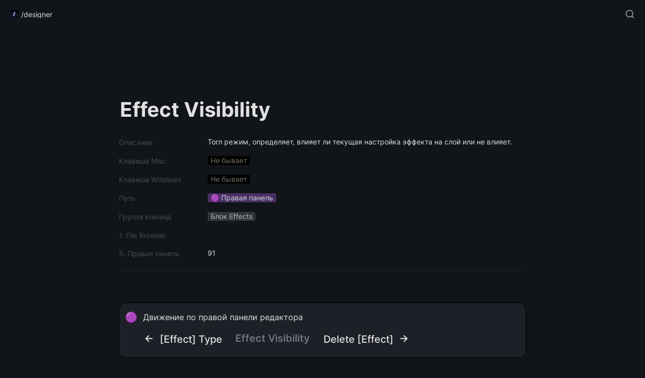

--- FILE ---
content_type: text/html; charset=utf-8
request_url: https://slashdesigner.ru/f/effect-visibility
body_size: 26784
content:
<!DOCTYPE html><html lang="ru" dir="ltr" class="theme-dark"><head><meta charSet="utf-8"/><link rel="preconnect" href="/" crossorigin=""/><meta name="viewport" content="width=device-width, initial-scale=1"/><link rel="preload" href="https://assets-v2.super.so/global/fonts/Inter/inter-v12-latin-ext_latin_cyrillic-ext_cyrillic-regular.woff2" as="font" crossorigin="anonymous" type="font/woff2"/><link rel="preload" href="https://assets-v2.super.so/global/fonts/Inter/inter-v12-latin-ext_latin_cyrillic-ext_cyrillic-500.woff2" as="font" crossorigin="anonymous" type="font/woff2"/><link rel="preload" href="https://assets-v2.super.so/global/fonts/Inter/inter-v12-latin-ext_latin_cyrillic-ext_cyrillic-600.woff2" as="font" crossorigin="anonymous" type="font/woff2"/><link rel="preload" href="https://assets-v2.super.so/global/fonts/Inter/inter-v12-latin-ext_latin_cyrillic-ext_cyrillic-700.woff2" as="font" crossorigin="anonymous" type="font/woff2"/><link rel="preload" as="image" imageSrcSet="https://images.spr.so/cdn-cgi/imagedelivery/j42No7y-dcokJuNgXeA0ig/3183b298-43ea-40ca-8451-b15055c423c6/s/w=1920,quality=90,fit=scale-down 1x"/><link rel="stylesheet" href="/_next/static/chunks/4057cc9dbcc744c0.css" data-precedence="next"/><link rel="preload" as="script" fetchPriority="low" href="/_next/static/chunks/ef7e1780489ef47b.js"/><script src="/_next/static/chunks/329c0e9c2897197b.js" async=""></script><script src="/_next/static/chunks/48b9427da8073be4.js" async=""></script><script src="/_next/static/chunks/c08b8935044855cc.js" async=""></script><script src="/_next/static/chunks/turbopack-a797a9dcefb3af65.js" async=""></script><script src="/_next/static/chunks/d96012bcfc98706a.js" async=""></script><script src="/_next/static/chunks/963c71eec1d89c3f.js" async=""></script><script src="/_next/static/chunks/f051bbd12aec0cc1.js" async=""></script><script src="/_next/static/chunks/81e796a7b8c3a175.js" async=""></script><script src="/_next/static/chunks/6233886336808895.js" async=""></script><script src="/_next/static/chunks/d0383f817159b1cf.js" async=""></script><script src="/_next/static/chunks/c020afdb26b53a60.js" async=""></script><script src="/_next/static/chunks/7f22801e85c972ca.js" async=""></script><script src="/_next/static/chunks/1b70408e1ee0ede3.js" async=""></script><script src="/_next/static/chunks/ee5c4fc589f91413.js" async=""></script><script src="/_next/static/chunks/8d3945c9ea1274d1.js" async=""></script><script src="/_next/static/chunks/398f78cbac628ac1.js" async=""></script><link rel="preload" href="/styles/static.css" as="style"/><link rel="preload" href="/styles/notion.css" as="style"/><link rel="preload" href="/styles/super.css" as="style"/><link rel="preload" href="/_next/static/chunks/45faf3b4dec6ec88.js" as="script" fetchPriority="low"/><link rel="icon" href="https://assets.super.so/83bfff20-a177-485b-a5ba-afe3fc16ebf6/uploads/favicon/ba3ec31f-1f47-4338-984c-a1784b99ae63.png"/><link rel="preload" href="https://assets-v2.super.so/global/fonts/Inter/inter-v12-latin-ext_latin_cyrillic-ext_cyrillic-regular.woff2" crossorigin="anonymous" as="font" type="font/woff2"/><link rel="preload" href="https://assets-v2.super.so/global/fonts/Inter/inter-v12-latin-ext_latin_cyrillic-ext_cyrillic-500.woff2" crossorigin="anonymous" as="font" type="font/woff2"/><link rel="preload" href="https://assets-v2.super.so/global/fonts/Inter/inter-v12-latin-ext_latin_cyrillic-ext_cyrillic-600.woff2" crossorigin="anonymous" as="font" type="font/woff2"/><link rel="preload" href="https://assets-v2.super.so/global/fonts/Inter/inter-v12-latin-ext_latin_cyrillic-ext_cyrillic-700.woff2" crossorigin="anonymous" as="font" type="font/woff2"/><meta name="yandex-verification" content="a6ff20a9e4b4fc1f"/><title>Effect Visibility</title><meta name="generator" content="Super"/><meta name="robots" content="index, follow"/><meta property="og:title" content="Effect Visibility"/><meta property="og:url" content="https://slashdesigner.ru/f/effect-visibility"/><meta property="og:site_name" content="Effect Visibility"/><meta property="og:locale" content="en-US"/><meta property="og:type" content="website"/><meta name="twitter:card" content="summary_large_image"/><meta name="twitter:title" content="Effect Visibility"/><script>
    const html = document.getElementsByTagName("html")[0];
    try {
      const colorPreference = localStorage
        ? localStorage.getItem("color-preference")
        : null;

      if (true) {
        html.classList.remove("theme-dark");
      }
      
      if (false && colorPreference && html) {
        html.classList.add("theme-" + colorPreference);
      } else {
        html.classList.add("theme-dark");
      }
    } catch (e) {
      console.log('ERROR themeEffect', e)
      html.classList.add("theme-dark");
    }
</script><style>
      @font-face {
        font-family: "Inter";
        font-style: normal;
font-display: swap;
        font-weight: 400;
        src: url("https://assets-v2.super.so/global/fonts/Inter/inter-v12-latin-ext_latin_cyrillic-ext_cyrillic-regular.eot"); /* IE9 Compat Modes */
        
          src: local(""),
            url("https://assets-v2.super.so/global/fonts/Inter/inter-v12-latin-ext_latin_cyrillic-ext_cyrillic-regular.eot?#iefix")
            format("embedded-opentype"),
            /* IE6-IE8 */
            url("https://assets-v2.super.so/global/fonts/Inter/inter-v12-latin-ext_latin_cyrillic-ext_cyrillic-regular.woff2")
            format("woff2"),
            /* Super Modern Browsers */
            url("https://assets-v2.super.so/global/fonts/Inter/inter-v12-latin-ext_latin_cyrillic-ext_cyrillic-regular.woff")
            format("woff"),
            /* Modern Browsers */
            url("https://assets-v2.super.so/global/fonts/Inter/inter-v12-latin-ext_latin_cyrillic-ext_cyrillic-regular.ttf")
            format("truetype"),
            /* Safari, Android, iOS */
            url("https://assets-v2.super.so/global/fonts/Inter/inter-v12-latin-ext_latin_cyrillic-ext_cyrillic-regular.svg#Inter")
            format("svg"); /* Legacy iOS */
        
      }
    
      @font-face {
        font-family: "Inter";
        font-style: normal;
font-display: swap;
        font-weight: 500;
        src: url("https://assets-v2.super.so/global/fonts/Inter/inter-v12-latin-ext_latin_cyrillic-ext_cyrillic-500.eot"); /* IE9 Compat Modes */
        
          src: local(""),
            url("https://assets-v2.super.so/global/fonts/Inter/inter-v12-latin-ext_latin_cyrillic-ext_cyrillic-500.eot?#iefix")
            format("embedded-opentype"),
            /* IE6-IE8 */
            url("https://assets-v2.super.so/global/fonts/Inter/inter-v12-latin-ext_latin_cyrillic-ext_cyrillic-500.woff2")
            format("woff2"),
            /* Super Modern Browsers */
            url("https://assets-v2.super.so/global/fonts/Inter/inter-v12-latin-ext_latin_cyrillic-ext_cyrillic-500.woff")
            format("woff"),
            /* Modern Browsers */
            url("https://assets-v2.super.so/global/fonts/Inter/inter-v12-latin-ext_latin_cyrillic-ext_cyrillic-500.ttf")
            format("truetype"),
            /* Safari, Android, iOS */
            url("https://assets-v2.super.so/global/fonts/Inter/inter-v12-latin-ext_latin_cyrillic-ext_cyrillic-500.svg#Inter")
            format("svg"); /* Legacy iOS */
        
      }
    
      @font-face {
        font-family: "Inter";
        font-style: normal;
font-display: swap;
        font-weight: 600;
        src: url("https://assets-v2.super.so/global/fonts/Inter/inter-v12-latin-ext_latin_cyrillic-ext_cyrillic-600.eot"); /* IE9 Compat Modes */
        
          src: local(""),
            url("https://assets-v2.super.so/global/fonts/Inter/inter-v12-latin-ext_latin_cyrillic-ext_cyrillic-600.eot?#iefix")
            format("embedded-opentype"),
            /* IE6-IE8 */
            url("https://assets-v2.super.so/global/fonts/Inter/inter-v12-latin-ext_latin_cyrillic-ext_cyrillic-600.woff2")
            format("woff2"),
            /* Super Modern Browsers */
            url("https://assets-v2.super.so/global/fonts/Inter/inter-v12-latin-ext_latin_cyrillic-ext_cyrillic-600.woff")
            format("woff"),
            /* Modern Browsers */
            url("https://assets-v2.super.so/global/fonts/Inter/inter-v12-latin-ext_latin_cyrillic-ext_cyrillic-600.ttf")
            format("truetype"),
            /* Safari, Android, iOS */
            url("https://assets-v2.super.so/global/fonts/Inter/inter-v12-latin-ext_latin_cyrillic-ext_cyrillic-600.svg#Inter")
            format("svg"); /* Legacy iOS */
        
      }
    
      @font-face {
        font-family: "Inter";
        font-style: normal;
font-display: swap;
        font-weight: 700;
        src: url("https://assets-v2.super.so/global/fonts/Inter/inter-v12-latin-ext_latin_cyrillic-ext_cyrillic-700.eot"); /* IE9 Compat Modes */
        
          src: local(""),
            url("https://assets-v2.super.so/global/fonts/Inter/inter-v12-latin-ext_latin_cyrillic-ext_cyrillic-700.eot?#iefix")
            format("embedded-opentype"),
            /* IE6-IE8 */
            url("https://assets-v2.super.so/global/fonts/Inter/inter-v12-latin-ext_latin_cyrillic-ext_cyrillic-700.woff2")
            format("woff2"),
            /* Super Modern Browsers */
            url("https://assets-v2.super.so/global/fonts/Inter/inter-v12-latin-ext_latin_cyrillic-ext_cyrillic-700.woff")
            format("woff"),
            /* Modern Browsers */
            url("https://assets-v2.super.so/global/fonts/Inter/inter-v12-latin-ext_latin_cyrillic-ext_cyrillic-700.ttf")
            format("truetype"),
            /* Safari, Android, iOS */
            url("https://assets-v2.super.so/global/fonts/Inter/inter-v12-latin-ext_latin_cyrillic-ext_cyrillic-700.svg#Inter")
            format("svg"); /* Legacy iOS */
        
      }
    
      @font-face {
        font-family: "Inter-fallback";
        size-adjust: 107%;
        ascent-override: 90%;
        src: local("Arial");
      }
    </style><link rel="stylesheet" href="/styles/static.css"/><link rel="stylesheet" href="/styles/notion.css"/><link rel="stylesheet" href="/styles/super.css"/><script type="text/javascript">
   (function(m,e,t,r,i,k,a){m[i]=m[i]||function(){(m[i].a=m[i].a||[]).push(arguments)};
   m[i].l=1*new Date();k=e.createElement(t),a=e.getElementsByTagName(t)[0],k.async=1,k.src=r,a.parentNode.insertBefore(k,a)})
   (window, document, "script", "https://mc.yandex.ru/metrika/tag.js", "ym");

   ym(72668503, "init", {
        clickmap:true,
        trackLinks:true,
        accurateTrackBounce:true,
        webvisor:true
   });
</script><noscript><div><img src="https://mc.yandex.ru/watch/72668503" style="position:absolute;left:-9999px" alt=""/></div></noscript><script src="/_next/static/chunks/a6dad97d9634a72d.js" noModule=""></script></head><body><div hidden=""><!--$--><!--/$--></div><div class="super-root"><div class="super-content-wrapper"><main id="page-f-effect-visibility" class="super-content page__f-effect-visibility parent-page__f"><nav class="notion-navbar"><div class="notion-navbar__content"><div class="notion-breadcrumb"><a id="block-290a0fc5643b4873910f48b24a1e0e4f" href="/" class="notion-link notion-breadcrumb__item single has-icon" data-server-link="true" data-link-uri="/"><span data-full-size="https://images.spr.so/cdn-cgi/imagedelivery/j42No7y-dcokJuNgXeA0ig/3183b298-43ea-40ca-8451-b15055c423c6/s/public" data-lightbox-src="https://images.spr.so/cdn-cgi/imagedelivery/j42No7y-dcokJuNgXeA0ig/3183b298-43ea-40ca-8451-b15055c423c6/s/public" style="display:contents"><img alt="/designer" width="16" height="16" decoding="async" data-nimg="1" class="notion-breadcrumb__icon" style="color:transparent" srcSet="https://images.spr.so/cdn-cgi/imagedelivery/j42No7y-dcokJuNgXeA0ig/3183b298-43ea-40ca-8451-b15055c423c6/s/w=1920,quality=90,fit=scale-down 1x" src="https://images.spr.so/cdn-cgi/imagedelivery/j42No7y-dcokJuNgXeA0ig/3183b298-43ea-40ca-8451-b15055c423c6/s/w=1920,quality=90,fit=scale-down"/></span><div class="notion-navbar__title notion-breadcrumb__title">/designer</div></a></div><div class="notion-navbar__actions"><div class="notion-navbar__button notion-navbar__search"><!--$--><svg xmlns="http://www.w3.org/2000/svg" width="20" height="20" viewBox="0 0 24 24" fill="none" stroke="currentColor" stroke-width="2" stroke-linecap="round" stroke-linejoin="round" class="lucide lucide-search " type="Search"><circle cx="11" cy="11" r="8"></circle><path d="m21 21-4.3-4.3"></path></svg><!--/$--></div></div></div></nav><div class="notion-header page"><div class="notion-header__cover no-cover no-icon"></div><div class="notion-header__content max-width no-cover no-icon"><div class="notion-header__title-wrapper"><h1 class="notion-header__title">Effect Visibility</h1></div></div></div><article id="block-f-effect-visibility" class="notion-root max-width"><div class="notion-page__properties"><div class="notion-page__property"><div class="notion-page__property-name-wrapper"><div class="notion-page__property-name"><span>Описание</span></div></div><p class="notion-property notion-property__text property-66437675 notion-semantic-string">Тогл режим, определяет, влияет ли текущая настройка эффекта на слой или не влияет.</p></div><div class="notion-page__property"><div class="notion-page__property-name-wrapper"><div class="notion-page__property-name"><span>Клавиша Mac</span></div></div><div class="notion-property notion-property__select wrap property-3f635652"><span class="notion-pill pill-default first">Не бывает</span></div></div><div class="notion-page__property"><div class="notion-page__property-name-wrapper"><div class="notion-page__property-name"><span>Клавиша Windows</span></div></div><div class="notion-property notion-property__select wrap property-516d6a7e"><span class="notion-pill pill-default first">Не бывает</span></div></div><div class="notion-page__property"><div class="notion-page__property-name-wrapper"><div class="notion-page__property-name"><span>Путь</span></div></div><div class="notion-property notion-property__select wrap property-6e3c687a"><span class="notion-pill pill-purple first">🟣  Правая панель</span></div></div><div class="notion-page__property"><div class="notion-page__property-name-wrapper"><div class="notion-page__property-name"><span>Группа команд</span></div></div><div class="notion-property notion-property__select wrap property-6f60684c"><span class="notion-pill pill-gray first">Блок Effects</span></div></div><div class="notion-page__property"><div class="notion-page__property-name-wrapper"><div class="notion-page__property-name"><span>1. File Browser</span></div></div></div><div class="notion-page__property"><div class="notion-page__property-name-wrapper"><div class="notion-page__property-name"><span>5. Правая панель</span></div></div><div class="notion-property notion-property__number property-4049447a notion-semantic-string">91</div></div><div id="block-root-divider" class="notion-divider"></div></div><div id="block-a47a8bca84cc4546adc17bae4760c56b" class="notion-text"></div><div id="block-65d5fb4e163049918e09c111024aaf6f" class="notion-callout bg-gray-light border"><div class="notion-callout__icon"><span class="notion-icon text" style="width:20px;height:20px;font-size:20px;fill:var(--color-text-default-light)">🟣</span></div><div class="notion-callout__content"><span class="notion-semantic-string">Движение по правой панели редактора</span><span class="notion-heading__anchor" id="2c5cc9f8841c4f7da854e273d36a4f0c"></span><h3 id="block-2c5cc9f8841c4f7da854e273d36a4f0c" class="notion-heading notion-semantic-string">← <a href="/f/effect-type" class="notion-page resource" data-server-link="true" data-link-uri="/f/effect-type"><span class="notion-page__icon"><svg class="notion-icon notion-icon__page" viewBox="0 0 16 16" width="18" height="18" style="width:20px;height:20px;font-size:20px;fill:var(--color-text-default-light)"><path d="M4.35645 15.4678H11.6367C13.0996 15.4678 13.8584 14.6953 13.8584 13.2256V7.02539C13.8584 6.0752 13.7354 5.6377 13.1406 5.03613L9.55176 1.38574C8.97754 0.804688 8.50586 0.667969 7.65137 0.667969H4.35645C2.89355 0.667969 2.13477 1.44043 2.13477 2.91016V13.2256C2.13477 14.7021 2.89355 15.4678 4.35645 15.4678ZM4.46582 14.1279C3.80273 14.1279 3.47461 13.7793 3.47461 13.1436V2.99219C3.47461 2.36328 3.80273 2.00781 4.46582 2.00781H7.37793V5.75391C7.37793 6.73145 7.86328 7.20312 8.83398 7.20312H12.5186V13.1436C12.5186 13.7793 12.1836 14.1279 11.5205 14.1279H4.46582ZM8.95703 6.02734C8.67676 6.02734 8.56055 5.9043 8.56055 5.62402V2.19238L12.334 6.02734H8.95703ZM10.4336 9.00098H5.42969C5.16992 9.00098 4.98535 9.19238 4.98535 9.43164C4.98535 9.67773 5.16992 9.86914 5.42969 9.86914H10.4336C10.6797 9.86914 10.8643 9.67773 10.8643 9.43164C10.8643 9.19238 10.6797 9.00098 10.4336 9.00098ZM10.4336 11.2979H5.42969C5.16992 11.2979 4.98535 11.4893 4.98535 11.7354C4.98535 11.9746 5.16992 12.1592 5.42969 12.1592H10.4336C10.6797 12.1592 10.8643 11.9746 10.8643 11.7354C10.8643 11.4893 10.6797 11.2979 10.4336 11.2979Z"></path></svg></span><span class="notion-page__title notion-semantic-string">[Effect] Type</span></a>    <!-- --><span class="highlighted-color color-gray">Effect Visibility  </span>  <!-- --><a href="/f/delete-effect" class="notion-page resource" data-server-link="true" data-link-uri="/f/delete-effect"><span class="notion-page__icon"><svg class="notion-icon notion-icon__page" viewBox="0 0 16 16" width="18" height="18" style="width:20px;height:20px;font-size:20px;fill:var(--color-text-default-light)"><path d="M4.35645 15.4678H11.6367C13.0996 15.4678 13.8584 14.6953 13.8584 13.2256V7.02539C13.8584 6.0752 13.7354 5.6377 13.1406 5.03613L9.55176 1.38574C8.97754 0.804688 8.50586 0.667969 7.65137 0.667969H4.35645C2.89355 0.667969 2.13477 1.44043 2.13477 2.91016V13.2256C2.13477 14.7021 2.89355 15.4678 4.35645 15.4678ZM4.46582 14.1279C3.80273 14.1279 3.47461 13.7793 3.47461 13.1436V2.99219C3.47461 2.36328 3.80273 2.00781 4.46582 2.00781H7.37793V5.75391C7.37793 6.73145 7.86328 7.20312 8.83398 7.20312H12.5186V13.1436C12.5186 13.7793 12.1836 14.1279 11.5205 14.1279H4.46582ZM8.95703 6.02734C8.67676 6.02734 8.56055 5.9043 8.56055 5.62402V2.19238L12.334 6.02734H8.95703ZM10.4336 9.00098H5.42969C5.16992 9.00098 4.98535 9.19238 4.98535 9.43164C4.98535 9.67773 5.16992 9.86914 5.42969 9.86914H10.4336C10.6797 9.86914 10.8643 9.67773 10.8643 9.43164C10.8643 9.19238 10.6797 9.00098 10.4336 9.00098ZM10.4336 11.2979H5.42969C5.16992 11.2979 4.98535 11.4893 4.98535 11.7354C4.98535 11.9746 5.16992 12.1592 5.42969 12.1592H10.4336C10.6797 12.1592 10.8643 11.9746 10.8643 11.7354C10.8643 11.4893 10.6797 11.2979 10.4336 11.2979Z"></path></svg></span><span class="notion-page__title notion-semantic-string">Delete [Effect]</span></a> →<!-- --></h3></div></div><div id="block-a0ca13b4216d40a99ca12a71c05f604e" class="notion-text"></div><div id="block-b16efddc90a44fc4ae101cea8fcbd9a4" class="notion-divider"></div><p id="block-810a0a09f1da4221be139d8d8fb5fbcc" class="notion-text color-gray notion-text__content notion-semantic-string"><a href="/" class="notion-page resource" data-server-link="true" data-link-uri="/290a0fc5643b4873910f48b24a1e0e4f"><span class="notion-page__icon"><span data-full-size="https://images.spr.so/cdn-cgi/imagedelivery/j42No7y-dcokJuNgXeA0ig/3183b298-43ea-40ca-8451-b15055c423c6/s/public" data-lightbox-src="https://images.spr.so/cdn-cgi/imagedelivery/j42No7y-dcokJuNgXeA0ig/3183b298-43ea-40ca-8451-b15055c423c6/s/public" style="display:contents"><img alt="/designer" loading="lazy" decoding="async" data-nimg="fill" class="notion-icon" style="position:absolute;height:100%;width:100%;left:0;top:0;right:0;bottom:0;object-fit:cover;object-position:center;color:transparent" sizes="60px" srcSet="https://images.spr.so/cdn-cgi/imagedelivery/j42No7y-dcokJuNgXeA0ig/3183b298-43ea-40ca-8451-b15055c423c6/s/w=1920,quality=90,fit=scale-down 32w, https://images.spr.so/cdn-cgi/imagedelivery/j42No7y-dcokJuNgXeA0ig/3183b298-43ea-40ca-8451-b15055c423c6/s/w=1920,quality=90,fit=scale-down 48w, https://images.spr.so/cdn-cgi/imagedelivery/j42No7y-dcokJuNgXeA0ig/3183b298-43ea-40ca-8451-b15055c423c6/s/w=1920,quality=90,fit=scale-down 64w, https://images.spr.so/cdn-cgi/imagedelivery/j42No7y-dcokJuNgXeA0ig/3183b298-43ea-40ca-8451-b15055c423c6/s/w=1920,quality=90,fit=scale-down 96w, https://images.spr.so/cdn-cgi/imagedelivery/j42No7y-dcokJuNgXeA0ig/3183b298-43ea-40ca-8451-b15055c423c6/s/w=1920,quality=90,fit=scale-down 128w, https://images.spr.so/cdn-cgi/imagedelivery/j42No7y-dcokJuNgXeA0ig/3183b298-43ea-40ca-8451-b15055c423c6/s/w=1920,quality=90,fit=scale-down 256w, https://images.spr.so/cdn-cgi/imagedelivery/j42No7y-dcokJuNgXeA0ig/3183b298-43ea-40ca-8451-b15055c423c6/s/w=1920,quality=90,fit=scale-down 384w, https://images.spr.so/cdn-cgi/imagedelivery/j42No7y-dcokJuNgXeA0ig/3183b298-43ea-40ca-8451-b15055c423c6/s/w=1920,quality=90,fit=scale-down 640w, https://images.spr.so/cdn-cgi/imagedelivery/j42No7y-dcokJuNgXeA0ig/3183b298-43ea-40ca-8451-b15055c423c6/s/w=1920,quality=90,fit=scale-down 750w, https://images.spr.so/cdn-cgi/imagedelivery/j42No7y-dcokJuNgXeA0ig/3183b298-43ea-40ca-8451-b15055c423c6/s/w=1920,quality=90,fit=scale-down 828w, https://images.spr.so/cdn-cgi/imagedelivery/j42No7y-dcokJuNgXeA0ig/3183b298-43ea-40ca-8451-b15055c423c6/s/w=1920,quality=90,fit=scale-down 1080w, https://images.spr.so/cdn-cgi/imagedelivery/j42No7y-dcokJuNgXeA0ig/3183b298-43ea-40ca-8451-b15055c423c6/s/w=1920,quality=90,fit=scale-down 1200w, https://images.spr.so/cdn-cgi/imagedelivery/j42No7y-dcokJuNgXeA0ig/3183b298-43ea-40ca-8451-b15055c423c6/s/w=1920,quality=90,fit=scale-down 1920w, https://images.spr.so/cdn-cgi/imagedelivery/j42No7y-dcokJuNgXeA0ig/3183b298-43ea-40ca-8451-b15055c423c6/s/w=1920,quality=90,fit=scale-down 2048w, https://images.spr.so/cdn-cgi/imagedelivery/j42No7y-dcokJuNgXeA0ig/3183b298-43ea-40ca-8451-b15055c423c6/s/w=1920,quality=90,fit=scale-down 3840w" src="https://images.spr.so/cdn-cgi/imagedelivery/j42No7y-dcokJuNgXeA0ig/3183b298-43ea-40ca-8451-b15055c423c6/s/w=1920,quality=90,fit=scale-down"/></span></span><span class="notion-page__title notion-semantic-string">/designer</span></a> — образовательный <a href="http://t.me/slashdesigner" class="notion-link link" data-server-link="true" data-link-uri="http://t.me/slashdesigner">телеграм-канал</a> о продуктовом дизайне и инструментах для него, о карьере дизайнера и эмиграции. Опечатки и обратную связь → <a href="http://t.me/okunev" class="notion-link link" data-server-link="true" data-link-uri="http://t.me/okunev">@okunev</a></p></article></main><style>
    html {
      font-size: 16px;
    }

    
  </style><!--$--><!--/$--></div></div><style>
  
    html.theme-dark {
      /* Gray */
      --gray-h: 211;
      --gray-s: 10%;
      --gray-l: 47%;
      --color-gray: hsl(var(--gray-h), var(--gray-s), var(--gray-l));
      --color-text-gray: var(--color-gray);
      --color-bg-gray: hsl(
        var(--gray-h),
        var(--gray-s),
        0.5%
      );
      --color-bg-gray-light: hsl(
        var(--gray-h),
        var(--gray-s),
        0.5%
      );
      --color-pill-gray: hsl(
        var(--gray-h),
        var(--gray-s),
        21%
      );
      --color-pill-text-gray: hsl(
        var(--gray-h),
        var(--gray-s),
        calc(var(--gray-l) + 26%)
      );
      --color-bg-form-btn-gray: #A7A39A;

      /* Brown */
      --brown-h: 18;
      --brown-s: 35%;
      --brown-l: 58%;
      --color-brown: hsl(var(--brown-h), var(--brown-s), var(--brown-l));
      --color-text-brown: var(--color-brown);
      --color-bg-brown: hsl(
        var(--brown-h),
        calc(var(--brown-s) - 7%),
        22%
      );
      --color-bg-brown-light: hsl(
        calc(var(--brown-h) - 2),
        calc(var(--brown-s) - 22%),
        16%
      );
      --color-pill-brown: hsl(
        var(--brown-h),
        calc(var(--brown-s) + 2%),
        27%
      );
      --color-pill-text-brown: hsl(
        var(--brown-h),
        calc(var(--brown-s) - 21%),
        calc(var(--brown-l) + 33%)
      );
      --color-bg-form-btn-brown: #9A6851;

      /* Orange */
      --orange-h: 25;
      --orange-s: 100%;
      --orange-l: 59%;
      --color-orange: hsl(
        var(--orange-h),
        var(--orange-s),
        var(--orange-l)
      );
      --color-text-orange: var(--color-orange);
      --color-bg-orange: hsl(
        var(--orange-h),
        calc(var(--orange-s) - 10%),
        31%
      );
      --color-bg-orange-light: hsl(
        var(--orange-h),
        calc(var(--orange-s) - 30%),
        23%
      );
      --color-pill-orange: hsl(
        var(--orange-h),
        calc(var(--orange-s) + 9%),
        38%
      );
      --color-pill-text-orange: hsl(
        var(--orange-h),
        calc(var(--orange-s) - 23%),
        calc(var(--orange-l) + 33%)
      );
      --color-bg-form-btn-orange: #D9730D;

      /* Yellow */
      --yellow-h: 38;
      --yellow-s: 54%;
      --yellow-l: 54%;
      --color-yellow: hsl(
        var(--yellow-h),
        var(--yellow-s),
        var(--yellow-l)
      );
      --color-text-yellow: var(--color-yellow);
      --color-bg-yellow: hsl(
        var(--yellow-h),
        calc(var(--yellow-s) - 18%),
        25%
      );
      --color-bg-yellow-light: hsl(
        var(--yellow-h),
        calc(var(--yellow-s) - 24%),
        17%
      );
      --color-pill-yellow: hsl(
        calc(var(--yellow-h) - 1),
        calc(var(--yellow-s) + 2%),
        35%
      );
      --color-pill-text-yellow: hsl(
        var(--yellow-h),
        calc(var(--yellow-s) - 28%),
        calc(var(--yellow-l) + 33%)
      );
      --color-bg-form-btn-yellow: #CA922F;

      /* Green */
      --green-h: 122;
      --green-s: 61%;
      --green-l: 51%;
      --color-green: hsl(var(--green-h), var(--green-s), var(--green-l));
      --color-text-green: var(--color-green);
      --color-bg-green: hsl(
        calc(var(--green-h) + 3),
        calc(var(--green-s) - 6%),
        23%
      );
      --color-bg-green-light: hsl(
        var(--green-h),
        calc(var(--green-s) - 20%),
        19%
      );
      --color-pill-green: hsl(
        calc(var(--green-h) + 1),
        calc(var(--green-s) + 3%),
        30%
      );
      --color-pill-text-green: hsl(
        var(--green-h),
        calc(var(--green-s) - 20%),
        calc(var(--green-l) + 38%)
      );
      --color-bg-form-btn-green: #448361;

      /* Blue */
      --blue-h: 217;
      --blue-s: 88%;
      --blue-l: 55%;
      --color-blue: hsl(var(--blue-h), var(--blue-s), var(--blue-l));
      --color-text-blue: var(--color-blue);
      --color-bg-blue: hsl(
        calc(var(--blue-h) - 16),
        calc(var(--blue-s) + 9%),
        16%
      );
      --color-bg-blue-light: hsl(
        calc(var(--blue-h) + 16),
        calc(var(--blue-s) - 27%),
        12%
      );
      --color-pill-blue: hsl(
        calc(var(--blue-h) - 3),
        calc(var(--blue-s) - 6%),
        26%
      );
      --color-pill-text-blue: hsl(
        calc(var(--blue-h) - 5),
        calc(var(--blue-s) - 32%),
        calc(var(--blue-l) + 28%)
      );
      --color-bg-form-btn-blue: #327DA9;

      /* Purple */
      --purple-h: 270;
      --purple-s: 55%;
      --purple-l: 62%;
      --color-purple: hsl(
        var(--purple-h),
        var(--purple-s),
        var(--purple-l)
      );
      --color-text-purple: var(--color-purple);
      --color-bg-purple: hsl(
        calc(var(--purple-h) + 2),
        calc(var(--purple-s) - 31%),
        23%
      );
      --color-bg-purple-light: hsl(
        calc(var(--purple-h) + 5),
        calc(var(--purple-s) - 40%),
        17%
      );
      --color-pill-purple: hsl(
        var(--purple-h),
        calc(var(--purple-s) - 19%),
        29%
      );
      --color-pill-text-purple: hsl(
        calc(var(--purple-h) - 3),
        calc(var(--purple-s) - 40%),
        calc(var(--purple-l) + 24%)
      );
      --color-bg-form-btn-purple: #8F64AF;

      /* Pink */
      --pink-h: 329;
      --pink-s: 100%;
      --pink-l: 65%;
      --color-pink: hsl(var(--pink-h), var(--pink-s), var(--pink-l));
      --color-text-pink: var(--color-pink);
      --color-bg-pink: hsl(
        calc(var(--pink-h) + 3),
        calc(var(--pink-s) - 29%),
        31%
      );
      --color-bg-pink-light: hsl(
        calc(var(--pink-h) + 5),
        calc(var(--pink-s) - 40%),
        23%
      );
      --color-pill-pink: hsl(
        calc(var(--pink-h) - 2),
        calc(var(--pink-s) - 21%),
        37%
      );
      --color-pill-text-pink: hsl(
        calc(var(--pink-h) + 4),
        calc(var(--pink-s) - 41%),
        calc(var(--pink-l) + 28%)
      );
      --color-bg-form-btn-pink: #C24C8B;

      /* Red */
      --red-h: 6;
      --red-s: 73%;
      --red-l: 57%;
      --color-red: hsl(var(--red-h), var(--red-s), var(--red-l));
      --color-text-red: var(--color-red);
      --color-bg-red: hsl(
        calc(var(--red-h) + 5),
        calc(var(--red-s) - 37%),
        21%
      );
      --color-bg-red-light: hsl(
        calc(var(--red-h) + 5),
        calc(var(--red-s) - 56%),
        14%
      );
      --color-pill-red: hsl(
        calc(var(--red-h) + 5),
        calc(var(--red-s) - 30%),
        28%
      );
      --color-pill-text-red: hsl(
        calc(var(--red-h) + 7),
        calc(var(--red-s) - 50%),
        calc(var(--red-l) + 24%)
      );
      --color-bg-form-btn-red: #D44E49;

      /*Default*/
      --default-h: 45;
      --default-s: 8%;
      --default-l: 20%;
      --color-default: hsl(
        var(--default-h),
        var(--default-s),
        var(--default-l)
      );
      --color-pill-default: hsl(
        var(--default-h),
        var(--default-s),
        -19%
      );
      --color-pill-text-default: hsl(
        var(--default-h),
        var(--default-s),
        calc(var(--default-l) + 23%)
      );
      --color-bg-form-btn-default: #55534E;

      /*Other*/
      --color-text-default: #e1e1e1;
      --color-text-default-light: #4c4b51;
      --color-bg-default: #111419;
      --color-border-default: #1c1e26;
      --color-border-dark: var(--color-border-default);
      --color-ui-hover-bg: #1c2027;
      --color-card-bg: #15181e;
      --color-card-bg-hover: #1c2027;
      --color-calendar-weekend-bg: #202020;
      --color-checkbox-bg: #156fff;
      --color-code-bg: rgba(135,131,120,.15);

      /*Scrollbar*/
      --scrollbar-background-color: #FAFAFA;
      --scrollbar-thumb-color: #C1C1C1;
      --scrollbar-border-color: #E8E8E8;

      /*Navbar*/
      --navbar-text-color: #e1e1e1;
      --navbar-list-item-hover: rgba(255,255,255,.2);
      --navbar-background-color: #111419;
      --navbar-background-color-hover: #202328;
      --navbar-button-text-color: #191919;
      --navbar-button-background-color: #e1e1e1;
      --navbar-menu-background-color: var(--navbar-background-color);
      --navbar-text-color-dark: #d2d2d2;

      /*Footer*/
      --footer-text-color: #e1e1e1;
      --footer-background-color: #191919;

      /*Sidebar*/
      --sidebar-text-color: #e1e1e1;
      --sidebar-cta-text-color: #e1e1e1;
      --sidebar-background-color: #191919;
      --sidebar-cta-background-color: #191919;
      --sidebar-border-color: #373737;
      --sidebar-background-color-hover: #262626;
      --sidebar-text-color-dark: #d2d2d2;
      --sidebar-cta-background-color-hover: #262626;
    }

    /* Calendar for dark mode */
    html.theme-dark .notion-collection-calendar__row {
      box-shadow: var(--color-border-default) -1px 0px 0px;
    }

    html.theme-dark .notion-collection-calendar__week-days {
      box-shadow: var(--color-border-default) 0px 1px 0px;
    }

    html.theme-dark .notion-collection-calendar__date {
      border-right: 1px solid var(--color-border-default);
      border-bottom: 1px solid var(--color-border-default);
    }

    
  /**
   * One Dark theme for prism.js
   * Based on Atom's One Dark theme: https://github.com/atom/atom/tree/master/packages/one-dark-syntax
   */

  /**
   * One Dark colours (accurate as of commit 8ae45ca on 6 Sep 2018)
   * From colors.less
   * --mono-1: hsl(220, 14%, 71%);
   * --mono-2: hsl(220, 9%, 55%);
   * --mono-3: hsl(220, 10%, 40%);
   * --hue-1: hsl(187, 47%, 55%);
   * --hue-2: hsl(207, 82%, 66%);
   * --hue-3: hsl(286, 60%, 67%);
   * --hue-4: hsl(95, 38%, 62%);
   * --hue-5: hsl(355, 65%, 65%);
   * --hue-5-2: hsl(5, 48%, 51%);
   * --hue-6: hsl(29, 54%, 61%);
   * --hue-6-2: hsl(39, 67%, 69%);
   * --syntax-fg: hsl(220, 14%, 71%);
   * --syntax-bg: hsl(220, 13%, 18%);
   * --syntax-gutter: hsl(220, 14%, 45%);
   * --syntax-guide: hsla(220, 14%, 71%, 0.15);
   * --syntax-accent: hsl(220, 100%, 66%);
   * From syntax-variables.less
   * --syntax-selection-color: hsl(220, 13%, 28%);
   * --syntax-gutter-background-color-selected: hsl(220, 13%, 26%);
   * --syntax-cursor-line: hsla(220, 100%, 80%, 0.04);
   */

  html.theme-dark code[class*="language-"],
  html.theme-dark pre[class*="language-"] {
    background: hsl(220, 13%, 18%);
    color: hsl(220, 14%, 71%);
    text-shadow: 0 1px rgba(0, 0, 0, 0.3);
    font-family: "Fira Code", "Fira Mono", Menlo, Consolas, "DejaVu Sans Mono", monospace;
    direction: ltr;
    text-align: left;
    white-space: pre;
    word-spacing: normal;
    word-break: normal;
    line-height: 1.5;
    -moz-tab-size: 2;
    -o-tab-size: 2;
    tab-size: 2;
    -webkit-hyphens: none;
    -moz-hyphens: none;
    -ms-hyphens: none;
    hyphens: none;
  }

  /* Selection */
  html.theme-dark code[class*="language-"]::-moz-selection,
  html.theme-dark code[class*="language-"] *::-moz-selection,
  html.theme-dark pre[class*="language-"] *::-moz-selection {
    background: hsl(220, 13%, 28%);
    color: inherit;
    text-shadow: none;
  }

  html.theme-dark code[class*="language-"]::selection,
  html.theme-dark code[class*="language-"] *::selection,
  html.theme-dark pre[class*="language-"] *::selection {
    background: hsl(220, 13%, 28%);
    color: inherit;
    text-shadow: none;
  }

  /* Code blocks */
  html.theme-dark pre[class*="language-"] {
    padding: 1em;
    margin: 0.5em 0;
    overflow: auto;
    border-radius: 0.3em;
  }

  /* Inline code */
  html.theme-dark :not(pre) > code[class*="language-"] {
    padding: 0.2em 0.3em;
    border-radius: 0.3em;
    white-space: normal;
  }

  /* Print */
  @media print {
    html.theme-dark code[class*="language-"],
    html.theme-dark pre[class*="language-"] {
      text-shadow: none;
    }
  }

  html.theme-dark .token.comment,
  html.theme-dark .token.prolog,
  html.theme-dark .token.cdata {
    color: hsl(220, 10%, 40%);
  }

  html.theme-dark .token.doctype,
  html.theme-dark .token.punctuation,
  html.theme-dark .token.entity {
    color: hsl(220, 14%, 71%);
  }

  html.theme-dark .token.attr-name,
  html.theme-dark .token.class-name,
  html.theme-dark .token.boolean,
  html.theme-dark .token.constant,
  html.theme-dark .token.number,
  html.theme-dark .token.atrule {
    color: hsl(29, 54%, 61%);
  }

  html.theme-dark .token.keyword {
    color: hsl(286, 60%, 67%);
  }

  html.theme-dark .token.property,
  html.theme-dark .token.tag,
  html.theme-dark .token.symbol,
  html.theme-dark .token.deleted,
  html.theme-dark .token.important {
    color: hsl(355, 65%, 65%);
  }

  html.theme-dark .token.selector,
  html.theme-dark .token.string,
  html.theme-dark .token.char,
  html.theme-dark .token.builtin,
  html.theme-dark .token.inserted,
  html.theme-dark .token.regex,
  html.theme-dark .token.attr-value,
  html.theme-dark .token.attr-value > .token.punctuation {
    color: hsl(95, 38%, 62%);
  }

  html.theme-dark .token.variable,
  html.theme-dark .token.operator,
  html.theme-dark .token.function {
    color: hsl(207, 82%, 66%);
  }

  html.theme-dark .token.url {
    color: hsl(187, 47%, 55%);
  }

  /* HTML overrides */
  html.theme-dark .token.attr-value > .token.punctuation.attr-equals,
  html.theme-dark .token.special-attr > .token.attr-value > .token.value.css {
    color: hsl(220, 14%, 71%);
  }

  /* CSS overrides */
  html.theme-dark .language-css .token.selector {
    color: hsl(355, 65%, 65%);
  }

  html.theme-dark .language-css .token.property {
    color: hsl(220, 14%, 71%);
  }

  html.theme-dark .language-css .token.function,
  html.theme-dark .language-css .token.url > .token.function {
    color: hsl(187, 47%, 55%);
  }

  html.theme-dark .language-css .token.url > .token.string.url {
    color: hsl(95, 38%, 62%);
  }

  html.theme-dark .language-css .token.important,
  html.theme-dark .language-css .token.atrule .token.rule {
    color: hsl(286, 60%, 67%);
  }

  /* JS overrides */
  html.theme-dark .language-javascript .token.operator {
    color: hsl(286, 60%, 67%);
  }

  html.theme-dark .language-javascript .token.template-string > .token.interpolation > .token.interpolation-punctuation.punctuation {
    color: hsl(5, 48%, 51%);
  }

  /* JSON overrides */
  html.theme-dark .language-json .token.operator {
    color: hsl(220, 14%, 71%);
  }

  html.theme-dark .language-json .token.null.keyword {
    color: hsl(29, 54%, 61%);
  }

  /* MD overrides */
  html.theme-dark .language-markdown .token.url,
  html.theme-dark .language-markdown .token.url > .token.operator,
  html.theme-dark .language-markdown .token.url-reference.url > .token.string {
    color: hsl(220, 14%, 71%);
  }

  html.theme-dark .language-markdown .token.url > .token.content {
    color: hsl(207, 82%, 66%);
  }

  html.theme-dark .language-markdown .token.url > .token.url,
  html.theme-dark .language-markdown .token.url-reference.url {
    color: hsl(187, 47%, 55%);
  }

  html.theme-dark .language-markdown .token.blockquote.punctuation,
  html.theme-dark .language-markdown .token.hr.punctuation {
    color: hsl(220, 10%, 40%);
    font-style: italic;
  }

  html.theme-dark .language-markdown .token.code-snippet {
    color: hsl(95, 38%, 62%);
  }

  html.theme-dark .language-markdown .token.bold .token.content {
    color: hsl(29, 54%, 61%);
  }

  html.theme-dark .language-markdown .token.italic .token.content {
    color: hsl(286, 60%, 67%);
  }

  html.theme-dark .language-markdown .token.strike .token.content,
  html.theme-dark .language-markdown .token.strike .token.punctuation,
  html.theme-dark .language-markdown .token.list.punctuation,
  html.theme-dark .language-markdown .token.title.important > .token.punctuation {
    color: hsl(355, 65%, 65%);
  }

  /* General */
  html.theme-dark .token.bold {
    font-weight: bold;
  }

  html.theme-dark .token.comment,
  html.theme-dark .token.italic {
    font-style: italic;
  }

  html.theme-dark .token.entity {
    cursor: help;
  }

  html.theme-dark .token.namespace {
    opacity: 0.8;
  }

  /* Plugin overrides */
  /* Selectors should have higher specificity than those in the plugins' default stylesheets */

  /* Show Invisibles plugin overrides */
  html.theme-dark .token.token.tab:not(:empty):before,
  html.theme-dark .token.token.cr:before,
  html.theme-dark .token.token.lf:before,
  html.theme-dark .token.token.space:before {
    color: hsla(220, 14%, 71%, 0.15);
    text-shadow: none;
  }

  /* Toolbar plugin overrides */
  /* Space out all buttons and move them away from the right edge of the code block */
  html.theme-dark div.code-toolbar > .toolbar.toolbar > .toolbar-item {
    margin-right: 0.4em;
  }

  /* Styling the buttons */
  html.theme-dark div.code-toolbar > .toolbar.toolbar > .toolbar-item > button,
  html.theme-dark div.code-toolbar > .toolbar.toolbar > .toolbar-item > a,
  html.theme-dark div.code-toolbar > .toolbar.toolbar > .toolbar-item > span {
    background: hsl(220, 13%, 26%);
    color: hsl(220, 9%, 55%);
    padding: 0.1em 0.4em;
    border-radius: 0.3em;
  }

  html.theme-dark div.code-toolbar > .toolbar.toolbar > .toolbar-item > button:hover,
  html.theme-dark div.code-toolbar > .toolbar.toolbar > .toolbar-item > button:focus,
  html.theme-dark div.code-toolbar > .toolbar.toolbar > .toolbar-item > a:hover,
  html.theme-dark div.code-toolbar > .toolbar.toolbar > .toolbar-item > a:focus,
  html.theme-dark div.code-toolbar > .toolbar.toolbar > .toolbar-item > span:hover,
  html.theme-dark div.code-toolbar > .toolbar.toolbar > .toolbar-item > span:focus {
    background: hsl(220, 13%, 28%);
    color: hsl(220, 14%, 71%);
  }

  /* Line Highlight plugin overrides */
  /* The highlighted line itself */
  html.theme-dark .line-highlight.line-highlight {
    background: hsla(220, 100%, 80%, 0.04);
  }

  /* Default line numbers in Line Highlight plugin */
  html.theme-dark .line-highlight.line-highlight:before,
  html.theme-dark .line-highlight.line-highlight[data-end]:after {
    background: hsl(220, 13%, 26%);
    color: hsl(220, 14%, 71%);
    padding: 0.1em 0.6em;
    border-radius: 0.3em;
    box-shadow: 0 2px 0 0 rgba(0, 0, 0, 0.2); /* same as Toolbar plugin default */
  }

  /* Hovering over a linkable line number (in the gutter area) */
  /* Requires Line Numbers plugin as well */
  html.theme-dark pre[id].linkable-line-numbers.linkable-line-numbers span.line-numbers-rows > span:hover:before {
    background-color: hsla(220, 100%, 80%, 0.04);
  }

  /* Line Numbers and Command Line plugins overrides */
  /* Line separating gutter from coding area */
  html.theme-dark .line-numbers.line-numbers .line-numbers-rows,
  html.theme-dark .command-line .command-line-prompt {
    border-right-color: hsla(220, 14%, 71%, 0.15);
  }

  /* Stuff in the gutter */
  html.theme-dark .line-numbers .line-numbers-rows > span:before,
  html.theme-dark .command-line .command-line-prompt > span:before {
    color: hsl(220, 14%, 45%);
  }

  /* Match Braces plugin overrides */
  /* Note: Outline colour is inherited from the braces */
  html.theme-dark .rainbow-braces .token.token.punctuation.brace-level-1,
  html.theme-dark .rainbow-braces .token.token.punctuation.brace-level-5,
  html.theme-dark .rainbow-braces .token.token.punctuation.brace-level-9 {
    color: hsl(355, 65%, 65%);
  }

  html.theme-dark .rainbow-braces .token.token.punctuation.brace-level-2,
  html.theme-dark .rainbow-braces .token.token.punctuation.brace-level-6,
  html.theme-dark .rainbow-braces .token.token.punctuation.brace-level-10 {
    color: hsl(95, 38%, 62%);
  }

  html.theme-dark .rainbow-braces .token.token.punctuation.brace-level-3,
  html.theme-dark .rainbow-braces .token.token.punctuation.brace-level-7,
  html.theme-dark .rainbow-braces .token.token.punctuation.brace-level-11 {
    color: hsl(207, 82%, 66%);
  }

  html.theme-dark .rainbow-braces .token.token.punctuation.brace-level-4,
  html.theme-dark .rainbow-braces .token.token.punctuation.brace-level-8,
  html.theme-dark .rainbow-braces .token.token.punctuation.brace-level-12 {
    color: hsl(286, 60%, 67%);
  }

  /* Diff Highlight plugin overrides */
  /* Taken from https://github.com/atom/github/blob/master/styles/variables.less */
  html.theme-dark pre.diff-highlight > code .token.token.deleted:not(.prefix),
  html.theme-dark pre > code.diff-highlight .token.token.deleted:not(.prefix) {
    background-color: hsla(353, 100%, 66%, 0.15);
  }

  html.theme-dark pre.diff-highlight > code .token.token.deleted:not(.prefix)::-moz-selection,
  html.theme-dark pre.diff-highlight > code .token.token.deleted:not(.prefix) *::-moz-selection,
  html.theme-dark pre > code.diff-highlight .token.token.deleted:not(.prefix)::-moz-selection,
  html.theme-dark pre > code.diff-highlight .token.token.deleted:not(.prefix) *::-moz-selection {
    background-color: hsla(353, 95%, 66%, 0.25);
  }

  html.theme-dark pre.diff-highlight > code .token.token.deleted:not(.prefix)::selection,
  html.theme-dark pre.diff-highlight > code .token.token.deleted:not(.prefix) *::selection,
  html.theme-dark pre > code.diff-highlight .token.token.deleted:not(.prefix)::selection,
  html.theme-dark pre > code.diff-highlight .token.token.deleted:not(.prefix) *::selection {
    background-color: hsla(353, 95%, 66%, 0.25);
  }

  html.theme-dark pre.diff-highlight > code .token.token.inserted:not(.prefix),
  html.theme-dark pre > code.diff-highlight .token.token.inserted:not(.prefix) {
    background-color: hsla(137, 100%, 55%, 0.15);
  }

  html.theme-dark pre.diff-highlight > code .token.token.inserted:not(.prefix)::-moz-selection,
  html.theme-dark pre.diff-highlight > code .token.token.inserted:not(.prefix) *::-moz-selection,
  html.theme-dark pre > code.diff-highlight .token.token.inserted:not(.prefix)::-moz-selection,
  html.theme-dark pre > code.diff-highlight .token.token.inserted:not(.prefix) *::-moz-selection {
    background-color: hsla(135, 73%, 55%, 0.25);
  }

  html.theme-dark pre.diff-highlight > code .token.token.inserted:not(.prefix)::selection,
  html.theme-dark pre.diff-highlight > code .token.token.inserted:not(.prefix) *::selection,
  html.theme-dark pre > code.diff-highlight .token.token.inserted:not(.prefix)::selection,
  html.theme-dark pre > code.diff-highlight .token.token.inserted:not(.prefix) *::selection {
    background-color: hsla(135, 73%, 55%, 0.25);
  }

  /* Previewers plugin overrides */
  /* Based on https://github.com/atom-community/atom-ide-datatip/blob/master/styles/atom-ide-datatips.less and https://github.com/atom/atom/blob/master/packages/one-dark-ui */
  /* Border around popup */
  html.theme-dark .prism-previewer.prism-previewer:before,
  html.theme-dark .prism-previewer-gradient.prism-previewer-gradient div {
    border-color: hsl(224, 13%, 17%);
  }

  /* Angle and time should remain as circles and are hence not included */
  html.theme-dark .prism-previewer-color.prism-previewer-color:before,
  html.theme-dark .prism-previewer-gradient.prism-previewer-gradient div,
  html.theme-dark .prism-previewer-easing.prism-previewer-easing:before {
    border-radius: 0.3em;
  }

  /* Triangles pointing to the code */
  html.theme-dark .prism-previewer.prism-previewer:after {
    border-top-color: hsl(224, 13%, 17%);
  }

  html.theme-dark .prism-previewer-flipped.prism-previewer-flipped.after {
    border-bottom-color: hsl(224, 13%, 17%);
  }

  /* Background colour within the popup */
  html.theme-dark .prism-previewer-angle.prism-previewer-angle:before,
  html.theme-dark .prism-previewer-time.prism-previewer-time:before,
  html.theme-dark .prism-previewer-easing.prism-previewer-easing {
    background: hsl(219, 13%, 22%);
  }

  /* For angle, this is the positive area (eg. 90deg will display one quadrant in this colour) */
  /* For time, this is the alternate colour */
  html.theme-dark .prism-previewer-angle.prism-previewer-angle circle,
  html.theme-dark .prism-previewer-time.prism-previewer-time circle {
    stroke: hsl(220, 14%, 71%);
    stroke-opacity: 1;
  }

  /* Stroke colours of the handle, direction point, and vector itself */
  html.theme-dark .prism-previewer-easing.prism-previewer-easing circle,
  html.theme-dark .prism-previewer-easing.prism-previewer-easing path,
  html.theme-dark .prism-previewer-easing.prism-previewer-easing line {
    stroke: hsl(220, 14%, 71%);
  }

  /* Fill colour of the handle */
  html.theme-dark .prism-previewer-easing.prism-previewer-easing circle {
    fill: transparent;
  }
  
  
  
    :root {
      /* Layout */
      --padding-layout: 0.6rem;
      --border-radii-layout: 16px;
      --border-thickness-layout: 1px;
      --border-type-layout: solid;
      --border-layout: var(--border-thickness-layout)
        var(--border-type-layout) var(--color-border-default);
      --layout-max-width: 1000px;
      --column-spacing: 46px;
      --page-display: flex;
      --padding-right: calc(env(safe-area-inset-right) + 96px);
      --padding-left: calc(env(safe-area-inset-left) + 96px);
      --padding-right-mobile: calc(env(safe-area-inset-right) + 24px);
      --padding-left-mobile: calc(env(safe-area-inset-left) + 24px);
      /* Header */
      --header-cover-height: 30vh;
      --header-title-align: start;
      --header-icon-align: -112px auto auto auto;
      --header-display: block;
      /* Collection header */
      --collection-header-border: var(--border-layout);
      /* Collection table */
      --collection-table-cell-padding: calc(var(--padding-layout) - 0.3rem)
        calc(var(--padding-layout) - 0.1rem);
      /* Collection list */
      --collection-list-item-padding: calc(var(--padding-layout) - 0.5rem);
      --collection-list-item-border-radii: calc(
        var(--border-radii-layout) - 1px
      );
      /* Collection card */
      --collection-card-padding: 0px;
      --collection-card-title-padding: 0px;
      --collection-card-content-padding: var(--padding-layout);
      --collection-card-border-radii: var(--border-radii-layout);
      --collection-card-gap: 10px;
      --collection-card-shadow: rgba(15, 15, 15, 0.1) 0px 0px 0px 1px, rgba(15, 15, 15, 0.1) 0px 2px 4px;
      --collection-card-title-size: 0.875rem;
      --collection-card-cover-height-small: 128px;
      --collection-card-cover-size-small: 172px;
      --collection-card-cover-height-medium: 200px;
      --collection-card-cover-size-medium: 260px;
      --collection-card-cover-height-large: 200px;
      --collection-card-cover-size-large: 320px;
      --collection-card-icon-display: inline-flex;
      /* Callout */
      --callout-padding: calc(var(--padding-layout) + 0.4rem)
        calc(var(--padding-layout) + 0.4rem)
        calc(var(--padding-layout) + 0.4rem)
        calc(var(--padding-layout) + 0.1em);
      --callout-border-radii: calc(var(--border-radii-layout) - 2px);
      --callout-border: var(--border-layout);
      --callout-icon-display: block;
      --callout-shadow: none;
      /* File */
      --file-border-radii: calc(var(--border-radii-layout) - 2px);
      /* Equation */
      --equation-border-radii: calc(var(--border-radii-layout) - 2px);
      /* Divider */
      --divider-border: var(--border-layout);
      /* Quote */
      --quote-border: calc(var(--border-thickness-layout) + 2px) solid
        currentcolor;
      /* Code */
      --code-padding: calc(var(--padding-layout) + 1.4rem);
      --code-border-radii: var(--border-radii-layout);
      /* Tweet */
      --tweet-padding: calc(var(--padding-layout) + 0.65rem)
        calc(var(--padding-layout) + 0.65rem)
        calc(var(--padding-layout) + 0.05rem)
        calc(var(--padding-layout) + 0.65rem);
      --tweet-border-radii: var(--border-radii-layout);
      --tweet-border: var(--border-layout);
      /* Bookmark */
      --bookmark-padding: calc(var(--padding-layout) + 0.15rem) 0px
        calc(var(--padding-layout) + 0.025rem)
        calc(var(--padding-layout) + 0.275rem);
      --bookmark-border-radii: var(--border-radii-layout);
      --bookmark-border: var(--border-layout);
      --bookmark-image-border-radii: 0px
        calc(var(--border-radii-layout) - 1px)
        calc(var(--border-radii-layout) - 1px) 0px;
      /* Embed */
      --embed-border-radii: calc(var(--border-radii-layout) - 5px);
      /* Image */
      --image-border-radii: calc(var(--border-radii-layout) - 5px);
      /* Typography */
      --title-size: 2.5rem;
      --quote-size: 1.2rem;
      --quote-size-large: 1.4rem;
      --heading-size: 1rem;
      --primary-font: Inter, Inter-fallback, Helvetica, Apple Color Emoji,
        Segoe UI Emoji, NotoColorEmoji, Noto Color Emoji,
        Segoe UI Symbol, Android Emoji, EmojiSymbols, -apple-system,
        BlinkMacSystemFont, Segoe UI, Roboto, Helvetica Neue, Noto Sans,
        sans-serif;
        --secondary-font: Inter, Inter-fallback, Helvetica, Apple Color Emoji,
        Segoe UI Emoji, NotoColorEmoji, Noto Color Emoji,
        Segoe UI Symbol, Android Emoji, EmojiSymbols, -apple-system,
        BlinkMacSystemFont, Segoe UI, Roboto, Helvetica Neue, Noto Sans,
        sans-serif;
      --text-weight: 400;
      --heading-weight: 600;
      --heading1-size: calc(var(--heading-size) * 1.875);
      --heading2-size: calc(var(--heading-size) * 1.5);
      --heading3-size: calc(var(--heading-size) * 1.25);
      --heading4-size: calc(var(--heading-size) * 1);
      --heading5-size: calc(var(--heading-size) * 0.8125);
      /* Scrollbars */
      --scrollbar-width: 15px;
      /* Navbar */
      --navbar-height: 56px;
      --navbar-shadow: none;
      --navbar-button-border-radii: 50px;
      --navbar-list-width-single-column: 320px;
      --navbar-list-width: 620px;
      /*Sidebar*/
      --sidebar-width: 280px;
      --sidebar-shadow: none;
    }
    html {
      scroll-padding-top: 62px;
    }
    body {
      font-family: var(--secondary-font);
    }

    /* Hide technical */
.bg-pink {
  display: none;
}

/* default dark callout */
.bg-gray-light,
.bg-blue-light {
  background-color: #1D2027;
}

.notion-callout.bg-blue-light.border {
  border: 0;
}

.notion-page__icon {
  display: none;
}

.notion-collection-card .notion-property__title .notion-property__title__icon-wrapper {
  display: none;
}

.bg-gray-light notion-page__icon {
  display: none !important;
}
  
</style><!--$!--><template data-dgst="BAILOUT_TO_CLIENT_SIDE_RENDERING"></template><!--/$--><!--$!--><template data-dgst="BAILOUT_TO_CLIENT_SIDE_RENDERING"></template><!--/$--><script src="/_next/static/chunks/ef7e1780489ef47b.js" id="_R_" async=""></script><script>(self.__next_f=self.__next_f||[]).push([0])</script><script>self.__next_f.push([1,"1:\"$Sreact.fragment\"\n2:I[339756,[\"/_next/static/chunks/d96012bcfc98706a.js\",\"/_next/static/chunks/963c71eec1d89c3f.js\"],\"default\"]\n3:I[837457,[\"/_next/static/chunks/d96012bcfc98706a.js\",\"/_next/static/chunks/963c71eec1d89c3f.js\"],\"default\"]\n7:I[897367,[\"/_next/static/chunks/d96012bcfc98706a.js\",\"/_next/static/chunks/963c71eec1d89c3f.js\"],\"OutletBoundary\"]\n8:\"$Sreact.suspense\"\na:I[897367,[\"/_next/static/chunks/d96012bcfc98706a.js\",\"/_next/static/chunks/963c71eec1d89c3f.js\"],\"ViewportBoundary\"]\nc:I[897367,[\"/_next/static/chunks/d96012bcfc98706a.js\",\"/_next/static/chunks/963c71eec1d89c3f.js\"],\"MetadataBoundary\"]\ne:I[168027,[\"/_next/static/chunks/d96012bcfc98706a.js\",\"/_next/static/chunks/963c71eec1d89c3f.js\"],\"default\"]\n:HC[\"/\",\"\"]\n:HL[\"/_next/static/chunks/4057cc9dbcc744c0.css\",\"style\"]\n"])</script><script>self.__next_f.push([1,"0:{\"P\":null,\"b\":\"rKtcplwt4_y17iM7jUYeP\",\"c\":[\"\",\"main\",\"slashdesigner.ru\",\"f\",\"effect-visibility\"],\"q\":\"\",\"i\":false,\"f\":[[[\"\",{\"children\":[\"main\",{\"children\":[[\"site\",\"slashdesigner.ru\",\"d\"],{\"children\":[[\"page\",\"f/effect-visibility\",\"oc\"],{\"children\":[\"__PAGE__\",{}]}]},\"$undefined\",\"$undefined\",true]}]}],[[\"$\",\"$1\",\"c\",{\"children\":[null,[\"$\",\"$L2\",null,{\"parallelRouterKey\":\"children\",\"error\":\"$undefined\",\"errorStyles\":\"$undefined\",\"errorScripts\":\"$undefined\",\"template\":[\"$\",\"$L3\",null,{}],\"templateStyles\":\"$undefined\",\"templateScripts\":\"$undefined\",\"notFound\":[[[\"$\",\"title\",null,{\"children\":\"404: This page could not be found.\"}],[\"$\",\"div\",null,{\"style\":{\"fontFamily\":\"system-ui,\\\"Segoe UI\\\",Roboto,Helvetica,Arial,sans-serif,\\\"Apple Color Emoji\\\",\\\"Segoe UI Emoji\\\"\",\"height\":\"100vh\",\"textAlign\":\"center\",\"display\":\"flex\",\"flexDirection\":\"column\",\"alignItems\":\"center\",\"justifyContent\":\"center\"},\"children\":[\"$\",\"div\",null,{\"children\":[[\"$\",\"style\",null,{\"dangerouslySetInnerHTML\":{\"__html\":\"body{color:#000;background:#fff;margin:0}.next-error-h1{border-right:1px solid rgba(0,0,0,.3)}@media (prefers-color-scheme:dark){body{color:#fff;background:#000}.next-error-h1{border-right:1px solid rgba(255,255,255,.3)}}\"}}],[\"$\",\"h1\",null,{\"className\":\"next-error-h1\",\"style\":{\"display\":\"inline-block\",\"margin\":\"0 20px 0 0\",\"padding\":\"0 23px 0 0\",\"fontSize\":24,\"fontWeight\":500,\"verticalAlign\":\"top\",\"lineHeight\":\"49px\"},\"children\":404}],[\"$\",\"div\",null,{\"style\":{\"display\":\"inline-block\"},\"children\":[\"$\",\"h2\",null,{\"style\":{\"fontSize\":14,\"fontWeight\":400,\"lineHeight\":\"49px\",\"margin\":0},\"children\":\"This page could not be found.\"}]}]]}]}]],[]],\"forbidden\":\"$undefined\",\"unauthorized\":\"$undefined\"}]]}],{\"children\":[[\"$\",\"$1\",\"c\",{\"children\":[null,[\"$\",\"$L2\",null,{\"parallelRouterKey\":\"children\",\"error\":\"$undefined\",\"errorStyles\":\"$undefined\",\"errorScripts\":\"$undefined\",\"template\":[\"$\",\"$L3\",null,{}],\"templateStyles\":\"$undefined\",\"templateScripts\":\"$undefined\",\"notFound\":\"$undefined\",\"forbidden\":\"$undefined\",\"unauthorized\":\"$undefined\"}]]}],{\"children\":[[\"$\",\"$1\",\"c\",{\"children\":[[[\"$\",\"script\",\"script-0\",{\"src\":\"/_next/static/chunks/f051bbd12aec0cc1.js\",\"async\":true,\"nonce\":\"$undefined\"}],[\"$\",\"script\",\"script-1\",{\"src\":\"/_next/static/chunks/81e796a7b8c3a175.js\",\"async\":true,\"nonce\":\"$undefined\"}],[\"$\",\"script\",\"script-2\",{\"src\":\"/_next/static/chunks/6233886336808895.js\",\"async\":true,\"nonce\":\"$undefined\"}],[\"$\",\"script\",\"script-3\",{\"src\":\"/_next/static/chunks/d0383f817159b1cf.js\",\"async\":true,\"nonce\":\"$undefined\"}],[\"$\",\"script\",\"script-4\",{\"src\":\"/_next/static/chunks/c020afdb26b53a60.js\",\"async\":true,\"nonce\":\"$undefined\"}],[\"$\",\"script\",\"script-5\",{\"src\":\"/_next/static/chunks/7f22801e85c972ca.js\",\"async\":true,\"nonce\":\"$undefined\"}]],\"$L4\"]}],{\"children\":[[\"$\",\"$1\",\"c\",{\"children\":[null,[\"$\",\"$L2\",null,{\"parallelRouterKey\":\"children\",\"error\":\"$undefined\",\"errorStyles\":\"$undefined\",\"errorScripts\":\"$undefined\",\"template\":[\"$\",\"$L3\",null,{}],\"templateStyles\":\"$undefined\",\"templateScripts\":\"$undefined\",\"notFound\":[\"$L5\",[]],\"forbidden\":\"$undefined\",\"unauthorized\":\"$undefined\"}]]}],{\"children\":[[\"$\",\"$1\",\"c\",{\"children\":[\"$L6\",[[\"$\",\"link\",\"0\",{\"rel\":\"stylesheet\",\"href\":\"/_next/static/chunks/4057cc9dbcc744c0.css\",\"precedence\":\"next\",\"crossOrigin\":\"$undefined\",\"nonce\":\"$undefined\"}],[\"$\",\"script\",\"script-0\",{\"src\":\"/_next/static/chunks/1b70408e1ee0ede3.js\",\"async\":true,\"nonce\":\"$undefined\"}],[\"$\",\"script\",\"script-1\",{\"src\":\"/_next/static/chunks/ee5c4fc589f91413.js\",\"async\":true,\"nonce\":\"$undefined\"}],[\"$\",\"script\",\"script-2\",{\"src\":\"/_next/static/chunks/8d3945c9ea1274d1.js\",\"async\":true,\"nonce\":\"$undefined\"}]],[\"$\",\"$L7\",null,{\"children\":[\"$\",\"$8\",null,{\"name\":\"Next.MetadataOutlet\",\"children\":\"$@9\"}]}]]}],{},null,false,false]},null,false,false]},null,false,false]},null,false,false]},null,false,false],[\"$\",\"$1\",\"h\",{\"children\":[null,[\"$\",\"$La\",null,{\"children\":\"$Lb\"}],[\"$\",\"div\",null,{\"hidden\":true,\"children\":[\"$\",\"$Lc\",null,{\"children\":[\"$\",\"$8\",null,{\"name\":\"Next.Metadata\",\"children\":\"$Ld\"}]}]}],null]}],false]],\"m\":\"$undefined\",\"G\":[\"$e\",[]],\"S\":true}\n"])</script><script>self.__next_f.push([1,"f:I[208077,[\"/_next/static/chunks/f051bbd12aec0cc1.js\",\"/_next/static/chunks/81e796a7b8c3a175.js\",\"/_next/static/chunks/6233886336808895.js\",\"/_next/static/chunks/d0383f817159b1cf.js\",\"/_next/static/chunks/c020afdb26b53a60.js\",\"/_next/static/chunks/7f22801e85c972ca.js\",\"/_next/static/chunks/1b70408e1ee0ede3.js\",\"/_next/static/chunks/ee5c4fc589f91413.js\",\"/_next/static/chunks/8d3945c9ea1274d1.js\"],\"ErrorPage\"]\n5:[\"$\",\"$Lf\",null,{\"type\":\"notfound\"}]\n"])</script><script>self.__next_f.push([1,"b:[[\"$\",\"meta\",\"0\",{\"charSet\":\"utf-8\"}],[\"$\",\"meta\",\"1\",{\"name\":\"viewport\",\"content\":\"width=device-width, initial-scale=1\"}]]\n"])</script><script>self.__next_f.push([1,"10:T1465,"])</script><script>self.__next_f.push([1,"\n      @font-face {\n        font-family: \"Inter\";\n        font-style: normal;\nfont-display: swap;\n        font-weight: 400;\n        src: url(\"https://assets-v2.super.so/global/fonts/Inter/inter-v12-latin-ext_latin_cyrillic-ext_cyrillic-regular.eot\"); /* IE9 Compat Modes */\n        \n          src: local(\"\"),\n            url(\"https://assets-v2.super.so/global/fonts/Inter/inter-v12-latin-ext_latin_cyrillic-ext_cyrillic-regular.eot?#iefix\")\n            format(\"embedded-opentype\"),\n            /* IE6-IE8 */\n            url(\"https://assets-v2.super.so/global/fonts/Inter/inter-v12-latin-ext_latin_cyrillic-ext_cyrillic-regular.woff2\")\n            format(\"woff2\"),\n            /* Super Modern Browsers */\n            url(\"https://assets-v2.super.so/global/fonts/Inter/inter-v12-latin-ext_latin_cyrillic-ext_cyrillic-regular.woff\")\n            format(\"woff\"),\n            /* Modern Browsers */\n            url(\"https://assets-v2.super.so/global/fonts/Inter/inter-v12-latin-ext_latin_cyrillic-ext_cyrillic-regular.ttf\")\n            format(\"truetype\"),\n            /* Safari, Android, iOS */\n            url(\"https://assets-v2.super.so/global/fonts/Inter/inter-v12-latin-ext_latin_cyrillic-ext_cyrillic-regular.svg#Inter\")\n            format(\"svg\"); /* Legacy iOS */\n        \n      }\n    \n      @font-face {\n        font-family: \"Inter\";\n        font-style: normal;\nfont-display: swap;\n        font-weight: 500;\n        src: url(\"https://assets-v2.super.so/global/fonts/Inter/inter-v12-latin-ext_latin_cyrillic-ext_cyrillic-500.eot\"); /* IE9 Compat Modes */\n        \n          src: local(\"\"),\n            url(\"https://assets-v2.super.so/global/fonts/Inter/inter-v12-latin-ext_latin_cyrillic-ext_cyrillic-500.eot?#iefix\")\n            format(\"embedded-opentype\"),\n            /* IE6-IE8 */\n            url(\"https://assets-v2.super.so/global/fonts/Inter/inter-v12-latin-ext_latin_cyrillic-ext_cyrillic-500.woff2\")\n            format(\"woff2\"),\n            /* Super Modern Browsers */\n            url(\"https://assets-v2.super.so/global/fonts/Inter/inter-v12-latin-ext_latin_cyrillic-ext_cyrillic-500.woff\")\n            format(\"woff\"),\n            /* Modern Browsers */\n            url(\"https://assets-v2.super.so/global/fonts/Inter/inter-v12-latin-ext_latin_cyrillic-ext_cyrillic-500.ttf\")\n            format(\"truetype\"),\n            /* Safari, Android, iOS */\n            url(\"https://assets-v2.super.so/global/fonts/Inter/inter-v12-latin-ext_latin_cyrillic-ext_cyrillic-500.svg#Inter\")\n            format(\"svg\"); /* Legacy iOS */\n        \n      }\n    \n      @font-face {\n        font-family: \"Inter\";\n        font-style: normal;\nfont-display: swap;\n        font-weight: 600;\n        src: url(\"https://assets-v2.super.so/global/fonts/Inter/inter-v12-latin-ext_latin_cyrillic-ext_cyrillic-600.eot\"); /* IE9 Compat Modes */\n        \n          src: local(\"\"),\n            url(\"https://assets-v2.super.so/global/fonts/Inter/inter-v12-latin-ext_latin_cyrillic-ext_cyrillic-600.eot?#iefix\")\n            format(\"embedded-opentype\"),\n            /* IE6-IE8 */\n            url(\"https://assets-v2.super.so/global/fonts/Inter/inter-v12-latin-ext_latin_cyrillic-ext_cyrillic-600.woff2\")\n            format(\"woff2\"),\n            /* Super Modern Browsers */\n            url(\"https://assets-v2.super.so/global/fonts/Inter/inter-v12-latin-ext_latin_cyrillic-ext_cyrillic-600.woff\")\n            format(\"woff\"),\n            /* Modern Browsers */\n            url(\"https://assets-v2.super.so/global/fonts/Inter/inter-v12-latin-ext_latin_cyrillic-ext_cyrillic-600.ttf\")\n            format(\"truetype\"),\n            /* Safari, Android, iOS */\n            url(\"https://assets-v2.super.so/global/fonts/Inter/inter-v12-latin-ext_latin_cyrillic-ext_cyrillic-600.svg#Inter\")\n            format(\"svg\"); /* Legacy iOS */\n        \n      }\n    \n      @font-face {\n        font-family: \"Inter\";\n        font-style: normal;\nfont-display: swap;\n        font-weight: 700;\n        src: url(\"https://assets-v2.super.so/global/fonts/Inter/inter-v12-latin-ext_latin_cyrillic-ext_cyrillic-700.eot\"); /* IE9 Compat Modes */\n        \n          src: local(\"\"),\n            url(\"https://assets-v2.super.so/global/fonts/Inter/inter-v12-latin-ext_latin_cyrillic-ext_cyrillic-700.eot?#iefix\")\n            format(\"embedded-opentype\"),\n            /* IE6-IE8 */\n            url(\"https://assets-v2.super.so/global/fonts/Inter/inter-v12-latin-ext_latin_cyrillic-ext_cyrillic-700.woff2\")\n            format(\"woff2\"),\n            /* Super Modern Browsers */\n            url(\"https://assets-v2.super.so/global/fonts/Inter/inter-v12-latin-ext_latin_cyrillic-ext_cyrillic-700.woff\")\n            format(\"woff\"),\n            /* Modern Browsers */\n            url(\"https://assets-v2.super.so/global/fonts/Inter/inter-v12-latin-ext_latin_cyrillic-ext_cyrillic-700.ttf\")\n            format(\"truetype\"),\n            /* Safari, Android, iOS */\n            url(\"https://assets-v2.super.so/global/fonts/Inter/inter-v12-latin-ext_latin_cyrillic-ext_cyrillic-700.svg#Inter\")\n            format(\"svg\"); /* Legacy iOS */\n        \n      }\n    \n      @font-face {\n        font-family: \"Inter-fallback\";\n        size-adjust: 107%;\n        ascent-override: 90%;\n        src: local(\"Arial\");\n      }\n    "])</script><script>self.__next_f.push([1,"4:[\"$\",\"html\",null,{\"lang\":\"ru\",\"dir\":\"ltr\",\"className\":\"theme-dark\",\"children\":[[\"$\",\"head\",null,{\"children\":[[\"$\",\"link\",null,{\"rel\":\"icon\",\"href\":\"https://assets.super.so/83bfff20-a177-485b-a5ba-afe3fc16ebf6/uploads/favicon/ba3ec31f-1f47-4338-984c-a1784b99ae63.png\"}],[\"$\",\"script\",null,{\"dangerouslySetInnerHTML\":{\"__html\":\"\\n    const html = document.getElementsByTagName(\\\"html\\\")[0];\\n    try {\\n      const colorPreference = localStorage\\n        ? localStorage.getItem(\\\"color-preference\\\")\\n        : null;\\n\\n      if (true) {\\n        html.classList.remove(\\\"theme-dark\\\");\\n      }\\n      \\n      if (false \u0026\u0026 colorPreference \u0026\u0026 html) {\\n        html.classList.add(\\\"theme-\\\" + colorPreference);\\n      } else {\\n        html.classList.add(\\\"theme-dark\\\");\\n      }\\n    } catch (e) {\\n      console.log('ERROR themeEffect', e)\\n      html.classList.add(\\\"theme-dark\\\");\\n    }\\n\"}}],[\"$\",\"style\",null,{\"dangerouslySetInnerHTML\":{\"__html\":\"$10\"}}],\"$L11\",\"$L12\",\"$L13\",[\"$L14\",\"$L15\",\"$L16\",\"$L17\"],[\"$L18\",\"$L19\",\"$L1a\"]]}],\"$L1b\"]}]\n"])</script><script>self.__next_f.push([1,"1d:I[868422,[\"/_next/static/chunks/f051bbd12aec0cc1.js\",\"/_next/static/chunks/81e796a7b8c3a175.js\",\"/_next/static/chunks/6233886336808895.js\",\"/_next/static/chunks/d0383f817159b1cf.js\",\"/_next/static/chunks/c020afdb26b53a60.js\",\"/_next/static/chunks/7f22801e85c972ca.js\"],\"SiteProvider\"]\n:HL[\"/styles/static.css\",\"style\"]\n:HL[\"/styles/notion.css\",\"style\"]\n:HL[\"/styles/super.css\",\"style\"]\n:HL[\"https://assets-v2.super.so/global/fonts/Inter/inter-v12-latin-ext_latin_cyrillic-ext_cyrillic-regular.woff2\",\"font\",{\"crossOrigin\":\"anonymous\",\"type\":\"font/woff2\"}]\n:HL[\"https://assets-v2.super.so/global/fonts/Inter/inter-v12-latin-ext_latin_cyrillic-ext_cyrillic-500.woff2\",\"font\",{\"crossOrigin\":\"anonymous\",\"type\":\"font/woff2\"}]\n:HL[\"https://assets-v2.super.so/global/fonts/Inter/inter-v12-latin-ext_latin_cyrillic-ext_cyrillic-600.woff2\",\"font\",{\"crossOrigin\":\"anonymous\",\"type\":\"font/woff2\"}]\n:HL[\"https://assets-v2.super.so/global/fonts/Inter/inter-v12-latin-ext_latin_cyrillic-ext_cyrillic-700.woff2\",\"font\",{\"crossOrigin\":\"anonymous\",\"type\":\"font/woff2\"}]\n11:[\"$\",\"link\",null,{\"rel\":\"stylesheet\",\"href\":\"/styles/static.css\"}]\n12:[\"$\",\"link\",null,{\"rel\":\"stylesheet\",\"href\":\"/styles/notion.css\"}]\n13:[\"$\",\"link\",null,{\"rel\":\"stylesheet\",\"href\":\"/styles/super.css\"}]\n14:[\"$\",\"link\",\"font-preload-Inter-regular\",{\"rel\":\"preload\",\"href\":\"https://assets-v2.super.so/global/fonts/Inter/inter-v12-latin-ext_latin_cyrillic-ext_cyrillic-regular.woff2\",\"crossOrigin\":\"anonymous\",\"as\":\"font\",\"type\":\"font/woff2\"}]\n15:[\"$\",\"link\",\"font-preload-Inter-500\",{\"rel\":\"preload\",\"href\":\"https://assets-v2.super.so/global/fonts/Inter/inter-v12-latin-ext_latin_cyrillic-ext_cyrillic-500.woff2\",\"crossOrigin\":\"anonymous\",\"as\":\"font\",\"type\":\"font/woff2\"}]\n16:[\"$\",\"link\",\"font-preload-Inter-600\",{\"rel\":\"preload\",\"href\":\"https://assets-v2.super.so/global/fonts/Inter/inter-v12-latin-ext_latin_cyrillic-ext_cyrillic-600.woff2\",\"crossOrigin\":\"anonymous\",\"as\":\"font\",\"type\":\"font/woff2\"}]\n17:[\"$\",\"link\",\"font-preload-Inter-700\",{\"rel\":\"preload\",\"href\":\"https://assets-v2.super.so/global/fonts/Inter/inter-v12-latin-ext_latin_cyrillic-ext_cyrillic-700.woff2\",\"crossOrigin\":\"anonymous\",\"as\":\"font\",\"type\":\"font/woff2\"}]\n18:[\"$\",\"script\",\"2\",{\"type\":\"text/javascript\",\"dangerouslySetInnerHTML\":{\"__html\":\"\\n   (function(m,e,t,r,i,k,a){m[i]=m[i]||function(){(m[i].a=m[i].a||[]).push(arguments)};\\n   m[i].l=1*new Date();k=e.createElement(t),a=e.getElementsByTagName(t)[0],k.async=1,k.src=r,a.parentNode.insertBefore(k,a)})\\n   (window, document, \\\"script\\\", \\\"https://mc.yandex.ru/metrika/tag.js\\\", \\\"ym\\\");\\n\\n   ym(72668503, \\\"init\\\", {\\n        clickmap:true,\\n        trackLinks:true,\\n        accurateTrackBounce:true,\\n        webvisor:true\\n   });\\n\"},\"children\":null}]\n1c:[\"$\",\"div\",null,{\"children\":[\"$\",\"img\",null,{\"src\":\"https://mc.yandex.ru/watch/72668503\",\"style\":{\"position\":\"absolute\",\"left\":\"-9999px\"},\"alt\":\"\",\"children\":null}]}]\n19:[\"$\",\"noscript\",\"4\",{\"children\":\"$1c\"}]\n1a:[\"$\",\"meta\",\"8\",{\"name\":\"yandex-verification\",\"content\":\"a6ff20a9e4b4fc1f\",\"children\":null}]\n"])</script><script>self.__next_f.push([1,"1b:[\"$\",\"body\",null,{\"children\":[[\"$\",\"$L1d\",null,{\"settings\":{\"siteId\":\"83bfff20-a177-485b-a5ba-afe3fc16ebf6\",\"userId\":\"5c11eaea-f3a7-4879-8b8d-8aed1c539aa4\",\"domainName\":\"slashdesigner.ru\",\"name\":\"slashdesigner\",\"active\":true,\"free\":false,\"tier\":\"personal\",\"favicon\":\"https://assets.super.so/83bfff20-a177-485b-a5ba-afe3fc16ebf6/uploads/favicon/ba3ec31f-1f47-4338-984c-a1784b99ae63.png\",\"fontFamily\":\"Inter\",\"legacyTheme\":null,\"language\":\"ru\",\"languages\":[],\"notionPage\":\"290a0fc5643b4873910f48b24a1e0e4f\",\"indexPageId\":\"83bfff20-a177-485b-a5ba-afe3fc16ebf6:::4c45d94d-250b-483d-8c90-42839d7e7437\",\"pageProperties\":true,\"pageSyncing\":false,\"viewSwitcher\":true,\"layoutSidePanel\":true,\"siteSearch\":true,\"advancedSearch\":false,\"themeToggle\":false,\"mondayFirst\":true,\"loadLimits\":false,\"hidePersonInfo\":false,\"showPropertyIcons\":false,\"redirectSubdomain\":null,\"noIndex\":false,\"viewsExceeded\":true,\"pagesExceeded\":false,\"cacheTTL\":0,\"manualSync\":false,\"syncStatus\":\"unsynced\",\"publishedAt\":null,\"custom404Enabled\":false,\"navbar\":null,\"footer\":null,\"sidebar\":null,\"theme\":{\"colorMode\":\"dark\",\"layout\":{\"paddingLayout\":0.6,\"layoutMaxWidth\":1000,\"columnSpacing\":46,\"borderThicknessLayout\":1,\"borderTypeLayout\":\"solid\",\"borderRadiiLayout\":16,\"pageDisplay\":\"flex\"},\"header\":{\"coverHeight\":30,\"titleAlign\":\"left\",\"iconAlign\":\"-112px auto auto auto\",\"display\":\"block\"},\"collectionCard\":{\"gap\":10,\"shadow\":\"rgba(15, 15, 15, 0.1) 0px 0px 0px 1px, rgba(15, 15, 15, 0.1) 0px 2px 4px\",\"coverHeightLarge\":200,\"coverHeightMedium\":200,\"coverHeightSmall\":128,\"titleSize\":0.875,\"coverSizeSmall\":172,\"coverSizeMedium\":260,\"coverSizeLarge\":320,\"iconDisplay\":\"inline-flex\"},\"callout\":{\"iconDisplay\":\"block\",\"shadow\":\"none\"},\"typography\":{\"primaryFont\":\"Inter\",\"secondaryFont\":\"Inter\",\"fonts\":[],\"baseSize\":16,\"titleSize\":2.5,\"headingSize\":1,\"quoteSize\":1.2,\"quoteSizeLarge\":1.4,\"textWeight\":400,\"headingWeight\":600},\"scrollbar\":{\"width\":15},\"navbar\":{\"height\":56,\"shadow\":\"none\"},\"footer\":{\"height\":0},\"sidebar\":{\"width\":280,\"shadow\":\"none\"},\"colors\":{\"light\":{\"text\":\"#37352F\",\"textLight\":\"#7d7c78\",\"background\":\"#ffffff\",\"borderColor\":\"#E9E9E7\",\"checkboxBackground\":\"#2EAADC\",\"hoverBackground\":\"#efefef\",\"scrollbar\":{\"background\":\"#FAFAFA\",\"handle\":\"#C1C1C1\",\"border\":\"#E8E8E8\"},\"navbar\":{\"text\":\"#37352F\",\"background\":\"#ffffff\",\"buttonText\":\"#ffffff\",\"buttonBackground\":\"#37352F\"},\"footer\":{\"text\":\"#37352F\",\"background\":\"#ffffff\",\"buttonText\":\"#ffffff\",\"buttonBackground\":\"#37352F\"},\"sidebar\":{\"text\":\"#37352F\",\"ctaText\":\"#37352F\",\"background\":\"#ffffff\",\"hoverBackground\":\"#efefef\",\"ctaBackground\":\"#ffffff\",\"border\":\"#E9E9E7\"},\"database\":{\"cardBackground\":\"#ffffff\",\"cardHoverBackground\":\"#f9f9f8\",\"calendarWeekendBackground\":\"#f7f6f3\"},\"default\":[45,8,20],\"gray\":[36,2,46],\"brown\":[19,31,47],\"orange\":[30,87,45],\"yellow\":[38,62,49],\"green\":[149,31,39],\"blue\":[202,53,43],\"purple\":[274,32,54],\"pink\":[328,48,53],\"red\":[2,62,55],\"form\":{\"submitButton\":{\"default\":\"#55534E\",\"gray\":\"#A7A39A\",\"brown\":\"#9A6851\",\"orange\":\"#D9730D\",\"yellow\":\"#CA922F\",\"green\":\"#448361\",\"blue\":\"#327DA9\",\"purple\":\"#8F64AF\",\"pink\":\"#C24C8B\",\"red\":\"#D44E49\"}}},\"dark\":{\"text\":\"#e1e1e1\",\"textLight\":\"#4c4b51\",\"background\":\"#111419\",\"borderColor\":\"#1c1e26\",\"checkboxBackground\":\"#156fff\",\"hoverBackground\":\"#1c2027\",\"scrollbar\":{\"background\":\"#FAFAFA\",\"handle\":\"#C1C1C1\",\"border\":\"#E8E8E8\"},\"navbar\":{\"text\":\"#e1e1e1\",\"background\":\"#111419\",\"buttonText\":\"#191919\",\"buttonBackground\":\"#e1e1e1\"},\"footer\":{\"text\":\"#e1e1e1\",\"background\":\"#191919\",\"buttonText\":\"#191919\",\"buttonBackground\":\"#e1e1e1\"},\"sidebar\":{\"text\":\"#e1e1e1\",\"ctaText\":\"#e1e1e1\",\"background\":\"#191919\",\"hoverBackground\":\"#262626\",\"ctaBackground\":\"#191919\",\"border\":\"#373737\"},\"database\":{\"cardBackground\":\"#15181e\",\"cardHoverBackground\":\"#1c2027\",\"calendarWeekendBackground\":\"#202020\"},\"form\":{\"submitButton\":{\"default\":\"#55534E\",\"gray\":\"#A7A39A\",\"brown\":\"#9A6851\",\"orange\":\"#D9730D\",\"yellow\":\"#CA922F\",\"green\":\"#448361\",\"blue\":\"#327DA9\",\"purple\":\"#8F64AF\",\"pink\":\"#C24C8B\",\"red\":\"#D44E49\"}},\"default\":[45,8,20],\"gray\":[211,10,47],\"brown\":[18,35,58],\"orange\":[25,100,59],\"yellow\":[38,54,54],\"green\":[122,61,51],\"blue\":[217,88,55],\"purple\":[270,55,62],\"pink\":[329,100,65],\"red\":[6,73,57]}}},\"code\":{\"global\":[{\"id\":\"83bfff20-a177-485b-a5ba-afe3fc16ebf6:::41a54cad-7f83-4ed9-8c24-b64027ebae08\",\"content\":\"\u003c!-- Yandex.Metrika counter --\u003e\\n\u003cscript type=\\\"text/javascript\\\" \u003e\\n   (function(m,e,t,r,i,k,a){m[i]=m[i]||function(){(m[i].a=m[i].a||[]).push(arguments)};\\n   m[i].l=1*new Date();k=e.createElement(t),a=e.getElementsByTagName(t)[0],k.async=1,k.src=r,a.parentNode.insertBefore(k,a)})\\n   (window, document, \\\"script\\\", \\\"https://mc.yandex.ru/metrika/tag.js\\\", \\\"ym\\\");\\n\\n   ym(72668503, \\\"init\\\", {\\n        clickmap:true,\\n        trackLinks:true,\\n        accurateTrackBounce:true,\\n        webvisor:true\\n   });\\n\u003c/script\u003e\\n\u003cnoscript\u003e\u003cdiv\u003e\u003cimg src=\\\"https://mc.yandex.ru/watch/72668503\\\" style=\\\"position:absolute; left:-9999px;\\\" alt=\\\"\\\" /\u003e\u003c/div\u003e\u003c/noscript\u003e\\n\u003c!-- /Yandex.Metrika counter --\u003e\\n\\n\u003cmeta name=\\\"yandex-verification\\\" content=\\\"a6ff20a9e4b4fc1f\\\" /\u003e\"}],\"head\":[],\"body\":[],\"style\":[],\"css\":\"/* Hide technical */\\n.bg-pink {\\n  display: none;\\n}\\n\\n/* default dark callout */\\n.bg-gray-light,\\n.bg-blue-light {\\n  background-color: #1D2027;\\n}\\n\\n.notion-callout.bg-blue-light.border {\\n  border: 0;\\n}\\n\\n.notion-page__icon {\\n  display: none;\\n}\\n\\n.notion-collection-card .notion-property__title .notion-property__title__icon-wrapper {\\n  display: none;\\n}\\n\\n.bg-gray-light notion-page__icon {\\n  display: none !important;\\n}\"},\"files\":[]},\"config\":{\"assetEndpoint\":\"https://assets.super.so\",\"isPreview\":false},\"children\":[null,\"$L1e\",\"$L1f\"]}],\"$L20\"]}]\n"])</script><script>self.__next_f.push([1,"21:I[920494,[\"/_next/static/chunks/f051bbd12aec0cc1.js\",\"/_next/static/chunks/81e796a7b8c3a175.js\",\"/_next/static/chunks/6233886336808895.js\",\"/_next/static/chunks/d0383f817159b1cf.js\",\"/_next/static/chunks/c020afdb26b53a60.js\",\"/_next/static/chunks/7f22801e85c972ca.js\"],\"ThemeProvider\"]\n27:I[678415,[\"/_next/static/chunks/f051bbd12aec0cc1.js\",\"/_next/static/chunks/81e796a7b8c3a175.js\",\"/_next/static/chunks/6233886336808895.js\",\"/_next/static/chunks/d0383f817159b1cf.js\",\"/_next/static/chunks/c020afdb26b53a60.js\",\"/_next/static/chunks/7f22801e85c972ca.js\"],\"NavigationEvents\"]\n28:I[982642,[\"/_next/static/chunks/f051bbd12aec0cc1.js\",\"/_next/static/chunks/81e796a7b8c3a175.js\",\"/_next/static/chunks/6233886336808895.js\",\"/_next/static/chunks/d0383f817159b1cf.js\",\"/_next/static/chunks/c020afdb26b53a60.js\",\"/_next/static/chunks/7f22801e85c972ca.js\"],\"LinkUpgrader\"]\n29:I[245155,[\"/_next/static/chunks/f051bbd12aec0cc1.js\",\"/_next/static/chunks/81e796a7b8c3a175.js\",\"/_next/static/chunks/6233886336808895.js\",\"/_next/static/chunks/d0383f817159b1cf.js\",\"/_next/static/chunks/c020afdb26b53a60.js\",\"/_next/static/chunks/7f22801e85c972ca.js\"],\"LightboxEnhancer\"]\n2a:I[957215,[\"/_next/static/chunks/f051bbd12aec0cc1.js\",\"/_next/static/chunks/81e796a7b8c3a175.js\",\"/_next/static/chunks/6233886336808895.js\",\"/_next/static/chunks/d0383f817159b1cf.js\",\"/_next/static/chunks/c020afdb26b53a60.js\",\"/_next/static/chunks/7f22801e85c972ca.js\"],\"SpeedInsights\"]\n22:T1697,"])</script><script>self.__next_f.push([1,"\n    :root {\n      /* Layout */\n      --padding-layout: 0.6rem;\n      --border-radii-layout: 16px;\n      --border-thickness-layout: 1px;\n      --border-type-layout: solid;\n      --border-layout: var(--border-thickness-layout)\n        var(--border-type-layout) var(--color-border-default);\n      --layout-max-width: 1000px;\n      --column-spacing: 46px;\n      --page-display: flex;\n      --padding-right: calc(env(safe-area-inset-right) + 96px);\n      --padding-left: calc(env(safe-area-inset-left) + 96px);\n      --padding-right-mobile: calc(env(safe-area-inset-right) + 24px);\n      --padding-left-mobile: calc(env(safe-area-inset-left) + 24px);\n      /* Header */\n      --header-cover-height: 30vh;\n      --header-title-align: start;\n      --header-icon-align: -112px auto auto auto;\n      --header-display: block;\n      /* Collection header */\n      --collection-header-border: var(--border-layout);\n      /* Collection table */\n      --collection-table-cell-padding: calc(var(--padding-layout) - 0.3rem)\n        calc(var(--padding-layout) - 0.1rem);\n      /* Collection list */\n      --collection-list-item-padding: calc(var(--padding-layout) - 0.5rem);\n      --collection-list-item-border-radii: calc(\n        var(--border-radii-layout) - 1px\n      );\n      /* Collection card */\n      --collection-card-padding: 0px;\n      --collection-card-title-padding: 0px;\n      --collection-card-content-padding: var(--padding-layout);\n      --collection-card-border-radii: var(--border-radii-layout);\n      --collection-card-gap: 10px;\n      --collection-card-shadow: rgba(15, 15, 15, 0.1) 0px 0px 0px 1px, rgba(15, 15, 15, 0.1) 0px 2px 4px;\n      --collection-card-title-size: 0.875rem;\n      --collection-card-cover-height-small: 128px;\n      --collection-card-cover-size-small: 172px;\n      --collection-card-cover-height-medium: 200px;\n      --collection-card-cover-size-medium: 260px;\n      --collection-card-cover-height-large: 200px;\n      --collection-card-cover-size-large: 320px;\n      --collection-card-icon-display: inline-flex;\n      /* Callout */\n      --callout-padding: calc(var(--padding-layout) + 0.4rem)\n        calc(var(--padding-layout) + 0.4rem)\n        calc(var(--padding-layout) + 0.4rem)\n        calc(var(--padding-layout) + 0.1em);\n      --callout-border-radii: calc(var(--border-radii-layout) - 2px);\n      --callout-border: var(--border-layout);\n      --callout-icon-display: block;\n      --callout-shadow: none;\n      /* File */\n      --file-border-radii: calc(var(--border-radii-layout) - 2px);\n      /* Equation */\n      --equation-border-radii: calc(var(--border-radii-layout) - 2px);\n      /* Divider */\n      --divider-border: var(--border-layout);\n      /* Quote */\n      --quote-border: calc(var(--border-thickness-layout) + 2px) solid\n        currentcolor;\n      /* Code */\n      --code-padding: calc(var(--padding-layout) + 1.4rem);\n      --code-border-radii: var(--border-radii-layout);\n      /* Tweet */\n      --tweet-padding: calc(var(--padding-layout) + 0.65rem)\n        calc(var(--padding-layout) + 0.65rem)\n        calc(var(--padding-layout) + 0.05rem)\n        calc(var(--padding-layout) + 0.65rem);\n      --tweet-border-radii: var(--border-radii-layout);\n      --tweet-border: var(--border-layout);\n      /* Bookmark */\n      --bookmark-padding: calc(var(--padding-layout) + 0.15rem) 0px\n        calc(var(--padding-layout) + 0.025rem)\n        calc(var(--padding-layout) + 0.275rem);\n      --bookmark-border-radii: var(--border-radii-layout);\n      --bookmark-border: var(--border-layout);\n      --bookmark-image-border-radii: 0px\n        calc(var(--border-radii-layout) - 1px)\n        calc(var(--border-radii-layout) - 1px) 0px;\n      /* Embed */\n      --embed-border-radii: calc(var(--border-radii-layout) - 5px);\n      /* Image */\n      --image-border-radii: calc(var(--border-radii-layout) - 5px);\n      /* Typography */\n      --title-size: 2.5rem;\n      --quote-size: 1.2rem;\n      --quote-size-large: 1.4rem;\n      --heading-size: 1rem;\n      --primary-font: Inter, Inter-fallback, Helvetica, Apple Color Emoji,\n        Segoe UI Emoji, NotoColorEmoji, Noto Color Emoji,\n        Segoe UI Symbol, Android Emoji, EmojiSymbols, -apple-system,\n        BlinkMacSystemFont, Segoe UI, Roboto, Helvetica Neue, Noto Sans,\n        sans-serif;\n        --secondary-font: Inter, Inter-fallback, Helvetica, Apple Color Emoji,\n        Segoe UI Emoji, NotoColorEmoji, Noto Color Emoji,\n        Segoe UI Symbol, Android Emoji, EmojiSymbols, -apple-system,\n        BlinkMacSystemFont, Segoe UI, Roboto, Helvetica Neue, Noto Sans,\n        sans-serif;\n      --text-weight: 400;\n      --heading-weight: 600;\n      --heading1-size: calc(var(--heading-size) * 1.875);\n      --heading2-size: calc(var(--heading-size) * 1.5);\n      --heading3-size: calc(var(--heading-size) * 1.25);\n      --heading4-size: calc(var(--heading-size) * 1);\n      --heading5-size: calc(var(--heading-size) * 0.8125);\n      /* Scrollbars */\n      --scrollbar-width: 15px;\n      /* Navbar */\n      --navbar-height: 56px;\n      --navbar-shadow: none;\n      --navbar-button-border-radii: 50px;\n      --navbar-list-width-single-column: 320px;\n      --navbar-list-width: 620px;\n      /*Sidebar*/\n      --sidebar-width: 280px;\n      --sidebar-shadow: none;\n    }\n    html {\n      scroll-padding-top: 62px;\n    }\n    body {\n      font-family: var(--secondary-font);\n    }\n\n    /* Hide technical */\n.bg-pink {\n  display: none;\n}\n\n/* default dark callout */\n.bg-gray-light,\n.bg-blue-light {\n  background-color: #1D2027;\n}\n\n.notion-callout.bg-blue-light.border {\n  border: 0;\n}\n\n.notion-page__icon {\n  display: none;\n}\n\n.notion-collection-card .notion-property__title .notion-property__title__icon-wrapper {\n  display: none;\n}\n\n.bg-gray-light notion-page__icon {\n  display: none !important;\n}\n  "])</script><script>self.__next_f.push([1,"23:T5aa6,"])</script><script>self.__next_f.push([1,"\n    html.theme-light {\n      /* Gray */\n      --gray-h: 36;\n      --gray-s: 2%;\n      --gray-l: 46%;\n      --color-gray: hsl(var(--gray-h), var(--gray-s), var(--gray-l));\n      --color-text-gray: var(--color-gray);\n      --color-bg-gray: hsl(\n        var(--gray-h),\n        var(--gray-s),\n        90%\n      );\n      --color-bg-gray-light: var(--color-bg-gray);\n      --color-pill-gray: hsl(\n        calc(var(--gray-h) + 14),\n        var(--gray-s),\n        88%\n      );\n      --color-pill-text-gray: hsl(\n        var(--gray-h),\n        var(--gray-s),\n        calc(var(--gray-l) - 28%)\n      );\n      --color-bg-form-btn-gray: #A7A39A;\n\n      /* Brown */\n      --brown-h: 19;\n      --brown-s: 31%;\n      --brown-l: 47%;\n      --color-brown: hsl(var(--brown-h), var(--brown-s), var(--brown-l));\n      --color-text-brown: var(--color-brown);\n      --color-bg-brown: hsl(\n        var(--brown-h),\n        var(--brown-s),\n        90%\n      );\n      --color-bg-brown-light: var(--color-bg-brown);\n      --color-pill-brown: hsl(\n        var(--brown-h),\n        calc(var(--brown-s) + 10%),\n        89%\n      );\n      --color-pill-text-brown: hsl(\n        var(--brown-h),\n        calc(var(--brown-s) + 10%),\n        calc(var(--brown-l) - 28%)\n      );\n      --color-bg-form-btn-brown: #9A6851;\n\n      /* Orange */\n      --orange-h: 30;\n      --orange-s: 87%;\n      --orange-l: 45%;\n      --color-orange: hsl(\n        var(--orange-h),\n        var(--orange-s),\n        var(--orange-l)\n      );\n      --color-text-orange: var(--color-orange);\n      --color-bg-orange: hsl(\n        var(--orange-h),\n        var(--orange-s),\n        90%\n      );\n      --color-bg-orange-light: var(--color-bg-orange);\n      --color-pill-orange: hsl(\n        var(--orange-h),\n        calc(var(--orange-s) - 6%),\n        87%\n      );\n      --color-pill-text-orange: hsl(\n        calc(var(--orange-h) - 5),\n        calc(var(--orange-s) - 18%),\n        calc(var(--orange-l) - 28%)\n      );\n      --color-bg-form-btn-orange: #D9730D;\n\n      /* Yellow */\n      --yellow-h: 38;\n      --yellow-s: 62%;\n      --yellow-l: 49%;\n      --color-yellow: hsl(\n        var(--yellow-h),\n        var(--yellow-s),\n        var(--yellow-l)\n      );\n      --color-text-yellow: var(--color-yellow);\n      --color-bg-yellow: hsl(\n        var(--yellow-h),\n        calc(var(--yellow-s) + 90%),\n        90%\n      );\n      --color-bg-yellow-light: var(--color-bg-yellow);\n      --color-pill-yellow: hsl(\n        calc(var(--yellow-h) + 3),\n        calc(var(--yellow-s) + 24%),\n        90%\n      );\n      --color-pill-text-yellow: hsl(\n        calc(var(--yellow-h) - 11),\n        calc(var(--yellow-s) - 22%),\n        calc(var(--yellow-l) - 28%)\n      );\n      --color-bg-form-btn-yellow: #CA922F;\n\n      /* Green */\n      --green-h: 149;\n      --green-s: 31%;\n      --green-l: 39%;\n      --color-green: hsl(var(--green-h), var(--green-s), var(--green-l));\n      --color-text-green: var(--color-green);\n      --color-bg-green: hsl(\n        var(--green-h),\n        var(--green-s),\n        90%\n      );\n      --color-bg-green-light: var(--color-bg-green);\n      --color-pill-green: hsl(\n        calc(var(--green-h) - 28),\n        calc(var(--green-s) + 3%),\n        89%\n      );\n      --color-pill-text-green: hsl(\n        calc(var(--green-h) - 2),\n        var(--green-s),\n        calc(var(--green-l) - 22%)\n      );\n      --color-bg-form-btn-green: #448361;\n\n      /* Blue */\n      --blue-h: 202;\n      --blue-s: 53%;\n      --blue-l: 43%;\n      --color-blue: hsl(var(--blue-h), var(--blue-s), var(--blue-l));\n      --color-text-blue: var(--color-blue);\n      --color-bg-blue: hsl(\n        var(--blue-h),\n        var(--blue-s),\n        90%\n      );\n      --color-bg-blue-light: var(--color-bg-blue);\n      --color-pill-blue: hsl(\n        var(--blue-h),\n        calc(var(--blue-s) - 5%),\n        85%\n      );\n      --color-pill-text-blue: hsl(\n        calc(var(--blue-h) + 7),\n        calc(var(--blue-s) - 6%),\n        calc(var(--blue-l) - 22%)\n      );\n      --color-bg-form-btn-blue: #327DA9;\n\n      /* Purple */\n      --purple-h: 274;\n      --purple-s: 32%;\n      --purple-l: 54%;\n      --color-purple: hsl(\n        var(--purple-h),\n        var(--purple-s),\n        var(--purple-l)\n      );\n      --color-text-purple: var(--color-purple);\n      --color-bg-purple: hsl(\n        var(--purple-h),\n        var(--purple-s),\n        90%\n      );\n      --color-bg-purple-light: var(--color-bg-purple);\n      --color-pill-purple: hsl(\n        var(--purple-h),\n        calc(var(--purple-s) + 5%),\n        90%\n      );\n      --color-pill-text-purple: hsl(\n        calc(var(--purple-h) + 1),\n        calc(var(--purple-s) + 10%),\n        calc(var(--purple-l) - 31%)\n      );\n      --color-bg-form-btn-purple: #8F64AF;\n\n      /* Pink */\n      --pink-h: 328;\n      --pink-s: 48%;\n      --pink-l: 53%;\n      --color-pink: hsl(var(--pink-h), var(--pink-s), var(--pink-l));\n      --color-text-pink: var(--color-pink);\n      --color-bg-pink: hsl(\n        var(--pink-h),\n        var(--pink-s),\n        90%\n      );\n      --color-bg-pink-light: var(--color-bg-pink);\n      --color-pill-pink: hsl(\n        var(--pink-h),\n        var(--pink-s),\n        90%\n      );\n      --color-pill-text-pink: hsl(\n        calc(var(--pink-h) + 3),\n        calc(var(--pink-s) - 14%),\n        calc(var(--pink-l) - 31%)\n      );\n      --color-bg-form-btn-pink: #C24C8B;\n\n      /* Red */\n      --red-h: 2;\n      --red-s: 62%;\n      --red-l: 55%;\n      --color-red: hsl(var(--red-h), var(--red-s), var(--red-l));\n      --color-text-red: var(--color-red);\n      --color-bg-red: hsl(\n        var(--red-h),\n        var(--red-s),\n        90%\n      );\n      --color-bg-red-light: var(--color-bg-red);\n      --color-pill-red: hsl(\n        calc(var(--red-h) + 6),\n        calc(var(--red-s) + 42%),\n        90%\n      );\n      --color-pill-text-red: hsl(\n        calc(var(--red-h) + 0),\n        var(--red-s),\n        calc(var(--red-l) - 32%)\n      );\n      --color-bg-form-btn-red: #D44E49;\n\n      /*Default*/\n      --default-h: 45;\n      --default-s: 8%;\n      --default-l: 20%;\n      --color-default: hsl(\n        var(--default-h),\n        var(--default-s),\n        var(--default-l)\n      );\n      --color-pill-default: hsl(\n        var(--gray-h),\n        var(--gray-s),\n        90%\n      );\n      --color-pill-text-default: hsl(\n        var(--gray-h),\n        var(--gray-s),\n        calc(var(--gray-l) - 28%)\n      );\n      --color-bg-form-btn-default: #55534E;\n\n      /*Other*/\n      --color-text-default: #37352F;\n      --color-text-default-light: #7d7c78;\n      --color-bg-default: #ffffff;\n      --color-border-default: #E9E9E7;\n      --color-border-dark: var(--color-border-default);\n      --color-ui-hover-bg: #efefef;\n      --color-card-bg: #ffffff;\n      --color-card-bg-hover: #f9f9f8;\n      --color-calendar-weekend-bg: #f7f6f3;\n      --color-checkbox-bg: #2EAADC;\n      --color-code-bg: rgba(135,131,120,.15);\n\n      /*Scrollbar*/\n      --scrollbar-background-color: #FAFAFA;\n      --scrollbar-thumb-color: #C1C1C1;\n      --scrollbar-border-color: #E8E8E8;\n\n      /*Navbar*/\n      --navbar-text-color: #37352F;\n      --navbar-list-item-hover: rgba(130, 130, 130, 0.09);\n      --navbar-background-color-hover: #f0f0f0;\n      --navbar-background-color: #ffffff;\n      --navbar-button-text-color: #ffffff;\n      --navbar-button-background-color: #37352F;\n      --navbar-menu-background-color: var(--navbar-background-color);\n      --navbar-text-color-dark: #282620;\n\n      /*Footer*/\n      --footer-text-color: #37352F;\n      --footer-background-color: #ffffff;\n\n      /*Sidebar*/\n      --sidebar-text-color: #37352F;\n      --sidebar-cta-text-color: #37352F;\n      --sidebar-background-color: #ffffff;\n      --sidebar-cta-background-color: #ffffff;\n      --sidebar-border-color: #E9E9E7;\n      --sidebar-background-color-hover: #efefef;\n      --sidebar-text-color-dark: #282620;\n      --sidebar-cta-background-color-hover: #efefef;\n    }\n\n    \n  /**\n   * One Light theme for prism.js\n   * Based on Atom's One Light theme: https://github.com/atom/atom/tree/master/packages/one-light-syntax\n   */\n  \n  /**\n   * One Light colours (accurate as of commit eb064bf on 19 Feb 2021)\n   * From colors.less\n   * --mono-1: hsl(230, 8%, 24%);\n   * --mono-2: hsl(230, 6%, 44%);\n   * --mono-3: hsl(230, 4%, 64%)\n   * --hue-1: hsl(198, 99%, 37%);\n   * --hue-2: hsl(221, 87%, 60%);\n   * --hue-3: hsl(301, 63%, 40%);\n   * --hue-4: hsl(119, 34%, 47%);\n   * --hue-5: hsl(5, 74%, 59%);\n   * --hue-5-2: hsl(344, 84%, 43%);\n   * --hue-6: hsl(35, 99%, 36%);\n   * --hue-6-2: hsl(35, 99%, 40%);\n   * --syntax-fg: hsl(230, 8%, 24%);\n   * --syntax-bg: hsl(230, 1%, 98%);\n   * --syntax-gutter: hsl(230, 1%, 62%);\n   * --syntax-guide: hsla(230, 8%, 24%, 0.2);\n   * --syntax-accent: hsl(230, 100%, 66%);\n   * From syntax-variables.less\n   * --syntax-selection-color: hsl(230, 1%, 90%);\n   * --syntax-gutter-background-color-selected: hsl(230, 1%, 90%);\n   * --syntax-cursor-line: hsla(230, 8%, 24%, 0.05);\n   */\n  \n  html.theme-light code[class*=\"language-\"],\n  html.theme-light pre[class*=\"language-\"] {\n    color: hsl(230, 8%, 24%);\n    font-family: \"Fira Code\", \"Fira Mono\", Menlo, Consolas, \"DejaVu Sans Mono\", monospace;\n    direction: ltr;\n    text-align: left;\n    white-space: pre;\n    word-spacing: normal;\n    word-break: normal;\n    line-height: 1.5;\n    -moz-tab-size: 2;\n    -o-tab-size: 2;\n    tab-size: 2;\n    -webkit-hyphens: none;\n    -moz-hyphens: none;\n    -ms-hyphens: none;\n    hyphens: none;\n  }\n  \n  /* Selection */\n  html.theme-light code[class*=\"language-\"]::-moz-selection,\n  html.theme-light code[class*=\"language-\"] *::-moz-selection,\n  html.theme-light pre[class*=\"language-\"] *::-moz-selection {\n    background: hsl(230, 1%, 90%);\n    color: inherit;\n  }\n  \n  html.theme-light code[class*=\"language-\"]::selection,\n  html.theme-light code[class*=\"language-\"] *::selection,\n  html.theme-light pre[class*=\"language-\"] *::selection {\n    background: hsl(230, 1%, 90%);\n    color: inherit;\n  }\n  \n  /* Code blocks */\n  html.theme-light pre[class*=\"language-\"] {\n    padding: 1em;\n    margin: 0.5em 0;\n    overflow: auto;\n    border-radius: 0.3em;\n  }\n  \n  /* Inline code */\n  html.theme-light :not(pre) \u003e code[class*=\"language-\"] {\n    padding: 0.2em 0.3em;\n    border-radius: 0.3em;\n    white-space: normal;\n  }\n  \n  html.theme-light .token.comment,\n  html.theme-light .token.prolog,\n  html.theme-light .token.cdata {\n    color: hsl(230, 4%, 64%);\n  }\n  \n  html.theme-light .token.doctype,\n  html.theme-light .token.punctuation,\n  html.theme-light .token.entity {\n    color: hsl(230, 8%, 24%);\n  }\n  \n  html.theme-light .token.attr-name,\n  html.theme-light .token.class-name,\n  html.theme-light .token.boolean,\n  html.theme-light .token.constant,\n  html.theme-light .token.number,\n  html.theme-light .token.atrule {\n    color: hsl(35, 99%, 36%);\n  }\n  \n  html.theme-light .token.keyword {\n    color: hsl(301, 63%, 40%);\n  }\n  \n  html.theme-light .token.property,\n  html.theme-light .token.tag,\n  html.theme-light .token.symbol,\n  html.theme-light .token.deleted,\n  html.theme-light .token.important {\n    color: hsl(5, 74%, 59%);\n  }\n  \n  html.theme-light .token.selector,\n  html.theme-light .token.string,\n  html.theme-light .token.char,\n  html.theme-light .token.builtin,\n  html.theme-light .token.inserted,\n  html.theme-light .token.regex,\n  html.theme-light .token.attr-value,\n  html.theme-light .token.attr-value \u003e .token.punctuation {\n    color: hsl(119, 34%, 47%);\n  }\n  \n  html.theme-light .token.variable,\n  html.theme-light .token.operator,\n  html.theme-light .token.function {\n    color: hsl(221, 87%, 60%);\n  }\n  \n  html.theme-light .token.url {\n    color: hsl(198, 99%, 37%);\n  }\n  \n  /* HTML overrides */\n  html.theme-light .token.attr-value \u003e .token.punctuation.attr-equals,\n  html.theme-light .token.special-attr \u003e .token.attr-value \u003e .token.value.css {\n    color: hsl(230, 8%, 24%);\n  }\n  \n  /* CSS overrides */\n  html.theme-light .language-css .token.selector {\n    color: hsl(5, 74%, 59%);\n  }\n  \n  html.theme-light .language-css .token.property {\n    color: hsl(230, 8%, 24%);\n  }\n  \n  html.theme-light .language-css .token.function,\n  html.theme-light .language-css .token.url \u003e .token.function {\n    color: hsl(198, 99%, 37%);\n  }\n  \n  html.theme-light .language-css .token.url \u003e .token.string.url {\n    color: hsl(119, 34%, 47%);\n  }\n  \n  html.theme-light .language-css .token.important,\n  html.theme-light .language-css .token.atrule .token.rule {\n    color: hsl(301, 63%, 40%);\n  }\n  \n  /* JS overrides */\n  html.theme-light .language-javascript .token.operator {\n    color: hsl(301, 63%, 40%);\n  }\n  \n  html.theme-light .language-javascript .token.template-string \u003e .token.interpolation \u003e .token.interpolation-punctuation.punctuation {\n    color: hsl(344, 84%, 43%);\n  }\n  \n  /* JSON overrides */\n  html.theme-light .language-json .token.operator {\n    color: hsl(230, 8%, 24%);\n  }\n  \n  html.theme-light .language-json .token.null.keyword {\n    color: hsl(35, 99%, 36%);\n  }\n  \n  /* MD overrides */\n  html.theme-light .language-markdown .token.url,\n  html.theme-light .language-markdown .token.url \u003e .token.operator,\n  html.theme-light .language-markdown .token.url-reference.url \u003e .token.string {\n    color: hsl(230, 8%, 24%);\n  }\n  \n  html.theme-light .language-markdown .token.url \u003e .token.content {\n    color: hsl(221, 87%, 60%);\n  }\n  \n  html.theme-light .language-markdown .token.url \u003e .token.url,\n  html.theme-light .language-markdown .token.url-reference.url {\n    color: hsl(198, 99%, 37%);\n  }\n  \n  html.theme-light .language-markdown .token.blockquote.punctuation,\n  html.theme-light .language-markdown .token.hr.punctuation {\n    color: hsl(230, 4%, 64%);\n    font-style: italic;\n  }\n  \n  html.theme-light .language-markdown .token.code-snippet {\n    color: hsl(119, 34%, 47%);\n  }\n  \n  html.theme-light .language-markdown .token.bold .token.content {\n    color: hsl(35, 99%, 36%);\n  }\n  \n  html.theme-light .language-markdown .token.italic .token.content {\n    color: hsl(301, 63%, 40%);\n  }\n  \n  html.theme-light .language-markdown .token.strike .token.content,\n  html.theme-light .language-markdown .token.strike .token.punctuation,\n  html.theme-light .language-markdown .token.list.punctuation,\n  html.theme-light .language-markdown .token.title.important \u003e .token.punctuation {\n    color: hsl(5, 74%, 59%);\n  }\n  \n  /* General */\n  html.theme-light .token.bold {\n    font-weight: bold;\n  }\n  \n  html.theme-light .token.comment,\n  html.theme-light .token.italic {\n    font-style: italic;\n  }\n  \n  html.theme-light .token.entity {\n    cursor: help;\n  }\n  \n  html.theme-light .token.namespace {\n    opacity: 0.8;\n  }\n  \n  /* Plugin overrides */\n  /* Selectors should have higher specificity than those in the plugins' default stylesheets */\n  \n  /* Show Invisibles plugin overrides */\n  html.theme-light .token.token.tab:not(:empty):before,\n  html.theme-light .token.token.cr:before,\n  html.theme-light .token.token.lf:before,\n  html.theme-light .token.token.space:before {\n    color: hsla(230, 8%, 24%, 0.2);\n  }\n  \n  /* Toolbar plugin overrides */\n  /* Space out all buttons and move them away from the right edge of the code block */\n  html.theme-light div.code-toolbar \u003e .toolbar.toolbar \u003e .toolbar-item {\n    margin-right: 0.4em;\n  }\n  \n  /* Styling the buttons */\n  html.theme-light div.code-toolbar \u003e .toolbar.toolbar \u003e .toolbar-item \u003e button,\n  html.theme-light div.code-toolbar \u003e .toolbar.toolbar \u003e .toolbar-item \u003e a,\n  html.theme-light div.code-toolbar \u003e .toolbar.toolbar \u003e .toolbar-item \u003e span {\n    background: hsl(230, 1%, 90%);\n    color: hsl(230, 6%, 44%);\n    padding: 0.1em 0.4em;\n    border-radius: 0.3em;\n  }\n  \n  html.theme-light div.code-toolbar \u003e .toolbar.toolbar \u003e .toolbar-item \u003e button:hover,\n  html.theme-light div.code-toolbar \u003e .toolbar.toolbar \u003e .toolbar-item \u003e button:focus,\n  html.theme-light div.code-toolbar \u003e .toolbar.toolbar \u003e .toolbar-item \u003e a:hover,\n  html.theme-light div.code-toolbar \u003e .toolbar.toolbar \u003e .toolbar-item \u003e a:focus,\n  html.theme-light div.code-toolbar \u003e .toolbar.toolbar \u003e .toolbar-item \u003e span:hover,\n  html.theme-light div.code-toolbar \u003e .toolbar.toolbar \u003e .toolbar-item \u003e span:focus {\n    background: hsl(230, 1%, 78%); /* custom: darken(--syntax-bg, 20%) */\n    color: hsl(230, 8%, 24%);\n  }\n  \n  /* Line Highlight plugin overrides */\n  /* The highlighted line itself */\n  html.theme-light .line-highlight.line-highlight {\n    background: hsla(230, 8%, 24%, 0.05);\n  }\n  \n  /* Default line numbers in Line Highlight plugin */\n  html.theme-light .line-highlight.line-highlight:before,\n  html.theme-light .line-highlight.line-highlight[data-end]:after {\n    background: hsl(230, 1%, 90%);\n    color: hsl(230, 8%, 24%);\n    padding: 0.1em 0.6em;\n    border-radius: 0.3em;\n    box-shadow: 0 2px 0 0 rgba(0, 0, 0, 0.2); /* same as Toolbar plugin default */\n  }\n  \n  /* Hovering over a linkable line number (in the gutter area) */\n  /* Requires Line Numbers plugin as well */\n  html.theme-light pre[id].linkable-line-numbers.linkable-line-numbers span.line-numbers-rows \u003e span:hover:before {\n    background-color: hsla(230, 8%, 24%, 0.05);\n  }\n  \n  /* Line Numbers and Command Line plugins overrides */\n  /* Line separating gutter from coding area */\n  html.theme-light .line-numbers.line-numbers .line-numbers-rows,\n  html.theme-light .command-line .command-line-prompt {\n    border-right-color: hsla(230, 8%, 24%, 0.2);\n  }\n  \n  /* Stuff in the gutter */\n  html.theme-light .line-numbers .line-numbers-rows \u003e span:before,\n  html.theme-light .command-line .command-line-prompt \u003e span:before {\n    color: hsl(230, 1%, 62%);\n  }\n  \n  /* Match Braces plugin overrides */\n  /* Note: Outline colour is inherited from the braces */\n  html.theme-light .rainbow-braces .token.token.punctuation.brace-level-1,\n  html.theme-light .rainbow-braces .token.token.punctuation.brace-level-5,\n  html.theme-light .rainbow-braces .token.token.punctuation.brace-level-9 {\n    color: hsl(5, 74%, 59%);\n  }\n  \n  html.theme-light .rainbow-braces .token.token.punctuation.brace-level-2,\n  html.theme-light .rainbow-braces .token.token.punctuation.brace-level-6,\n  html.theme-light .rainbow-braces .token.token.punctuation.brace-level-10 {\n    color: hsl(119, 34%, 47%);\n  }\n  \n  html.theme-light .rainbow-braces .token.token.punctuation.brace-level-3,\n  html.theme-light .rainbow-braces .token.token.punctuation.brace-level-7,\n  html.theme-light .rainbow-braces .token.token.punctuation.brace-level-11 {\n    color: hsl(221, 87%, 60%);\n  }\n  \n  html.theme-light .rainbow-braces .token.token.punctuation.brace-level-4,\n  html.theme-light .rainbow-braces .token.token.punctuation.brace-level-8,\n  html.theme-light .rainbow-braces .token.token.punctuation.brace-level-12 {\n    color: hsl(301, 63%, 40%);\n  }\n  \n  /* Diff Highlight plugin overrides */\n  /* Taken from https://github.com/atom/github/blob/master/styles/variables.less */\n  html.theme-light pre.diff-highlight \u003e code .token.token.deleted:not(.prefix),\n  html.theme-light pre \u003e code.diff-highlight .token.token.deleted:not(.prefix) {\n    background-color: hsla(353, 100%, 66%, 0.15);\n  }\n  \n  html.theme-light pre.diff-highlight \u003e code .token.token.deleted:not(.prefix)::-moz-selection,\n  html.theme-light pre.diff-highlight \u003e code .token.token.deleted:not(.prefix) *::-moz-selection,\n  html.theme-light pre \u003e code.diff-highlight .token.token.deleted:not(.prefix)::-moz-selection,\n  html.theme-light pre \u003e code.diff-highlight .token.token.deleted:not(.prefix) *::-moz-selection {\n    background-color: hsla(353, 95%, 66%, 0.25);\n  }\n  \n  html.theme-light pre.diff-highlight \u003e code .token.token.deleted:not(.prefix)::selection,\n  html.theme-light pre.diff-highlight \u003e code .token.token.deleted:not(.prefix) *::selection,\n  html.theme-light pre \u003e code.diff-highlight .token.token.deleted:not(.prefix)::selection,\n  html.theme-light pre \u003e code.diff-highlight .token.token.deleted:not(.prefix) *::selection {\n    background-color: hsla(353, 95%, 66%, 0.25);\n  }\n  \n  html.theme-light pre.diff-highlight \u003e code .token.token.inserted:not(.prefix),\n  html.theme-light pre \u003e code.diff-highlight .token.token.inserted:not(.prefix) {\n    background-color: hsla(137, 100%, 55%, 0.15);\n  }\n  \n  html.theme-light pre.diff-highlight \u003e code .token.token.inserted:not(.prefix)::-moz-selection,\n  html.theme-light pre.diff-highlight \u003e code .token.token.inserted:not(.prefix) *::-moz-selection,\n  html.theme-light pre \u003e code.diff-highlight .token.token.inserted:not(.prefix)::-moz-selection,\n  html.theme-light pre \u003e code.diff-highlight .token.token.inserted:not(.prefix) *::-moz-selection {\n    background-color: hsla(135, 73%, 55%, 0.25);\n  }\n  \n  html.theme-light pre.diff-highlight \u003e code .token.token.inserted:not(.prefix)::selection,\n  html.theme-light pre.diff-highlight \u003e code .token.token.inserted:not(.prefix) *::selection,\n  html.theme-light pre \u003e code.diff-highlight .token.token.inserted:not(.prefix)::selection,\n  html.theme-light pre \u003e code.diff-highlight .token.token.inserted:not(.prefix) *::selection {\n    background-color: hsla(135, 73%, 55%, 0.25);\n  }\n  \n  /* Previewers plugin overrides */\n  /* Based on https://github.com/atom-community/atom-ide-datatip/blob/master/styles/atom-ide-datatips.less and https://github.com/atom/atom/blob/master/packages/one-light-ui */\n  /* Border around popup */\n  html.theme-light .prism-previewer.prism-previewer:before,\n  html.theme-light .prism-previewer-gradient.prism-previewer-gradient div {\n    border-color: hsl(0, 0, 95%);\n  }\n  \n  /* Angle and time should remain as circles and are hence not included */\n  html.theme-light .prism-previewer-color.prism-previewer-color:before,\n  html.theme-light .prism-previewer-gradient.prism-previewer-gradient div,\n  html.theme-light .prism-previewer-easing.prism-previewer-easing:before {\n    border-radius: 0.3em;\n  }\n  \n  /* Triangles pointing to the code */\n  html.theme-light .prism-previewer.prism-previewer:after {\n    border-top-color: hsl(0, 0, 95%);\n  }\n  \n  html.theme-light .prism-previewer-flipped.prism-previewer-flipped.after {\n    border-bottom-color: hsl(0, 0, 95%);\n  }\n  \n  /* Background colour within the popup */\n  html.theme-light .prism-previewer-angle.prism-previewer-angle:before,\n  html.theme-light .prism-previewer-time.prism-previewer-time:before,\n  html.theme-light .prism-previewer-easing.prism-previewer-easing {\n    background: hsl(0, 0%, 100%);\n  }\n  \n  /* For angle, this is the positive area (eg. 90deg will display one quadrant in this colour) */\n  /* For time, this is the alternate colour */\n  html.theme-light .prism-previewer-angle.prism-previewer-angle circle,\n  html.theme-light .prism-previewer-time.prism-previewer-time circle {\n    stroke: hsl(230, 8%, 24%);\n    stroke-opacity: 1;\n  }\n  \n  /* Stroke colours of the handle, direction point, and vector itself */\n  html.theme-light .prism-previewer-easing.prism-previewer-easing circle,\n  html.theme-light .prism-previewer-easing.prism-previewer-easing path,\n  html.theme-light .prism-previewer-easing.prism-previewer-easing line {\n    stroke: hsl(230, 8%, 24%);\n  }\n  \n  /* Fill colour of the handle */\n  html.theme-light .prism-previewer-easing.prism-previewer-easing circle {\n    fill: transparent;\n  }\n  \n  "])</script><script>self.__next_f.push([1,"24:T5f9f,"])</script><script>self.__next_f.push([1,"\n    html.theme-dark {\n      /* Gray */\n      --gray-h: 211;\n      --gray-s: 10%;\n      --gray-l: 47%;\n      --color-gray: hsl(var(--gray-h), var(--gray-s), var(--gray-l));\n      --color-text-gray: var(--color-gray);\n      --color-bg-gray: hsl(\n        var(--gray-h),\n        var(--gray-s),\n        0.5%\n      );\n      --color-bg-gray-light: hsl(\n        var(--gray-h),\n        var(--gray-s),\n        0.5%\n      );\n      --color-pill-gray: hsl(\n        var(--gray-h),\n        var(--gray-s),\n        21%\n      );\n      --color-pill-text-gray: hsl(\n        var(--gray-h),\n        var(--gray-s),\n        calc(var(--gray-l) + 26%)\n      );\n      --color-bg-form-btn-gray: #A7A39A;\n\n      /* Brown */\n      --brown-h: 18;\n      --brown-s: 35%;\n      --brown-l: 58%;\n      --color-brown: hsl(var(--brown-h), var(--brown-s), var(--brown-l));\n      --color-text-brown: var(--color-brown);\n      --color-bg-brown: hsl(\n        var(--brown-h),\n        calc(var(--brown-s) - 7%),\n        22%\n      );\n      --color-bg-brown-light: hsl(\n        calc(var(--brown-h) - 2),\n        calc(var(--brown-s) - 22%),\n        16%\n      );\n      --color-pill-brown: hsl(\n        var(--brown-h),\n        calc(var(--brown-s) + 2%),\n        27%\n      );\n      --color-pill-text-brown: hsl(\n        var(--brown-h),\n        calc(var(--brown-s) - 21%),\n        calc(var(--brown-l) + 33%)\n      );\n      --color-bg-form-btn-brown: #9A6851;\n\n      /* Orange */\n      --orange-h: 25;\n      --orange-s: 100%;\n      --orange-l: 59%;\n      --color-orange: hsl(\n        var(--orange-h),\n        var(--orange-s),\n        var(--orange-l)\n      );\n      --color-text-orange: var(--color-orange);\n      --color-bg-orange: hsl(\n        var(--orange-h),\n        calc(var(--orange-s) - 10%),\n        31%\n      );\n      --color-bg-orange-light: hsl(\n        var(--orange-h),\n        calc(var(--orange-s) - 30%),\n        23%\n      );\n      --color-pill-orange: hsl(\n        var(--orange-h),\n        calc(var(--orange-s) + 9%),\n        38%\n      );\n      --color-pill-text-orange: hsl(\n        var(--orange-h),\n        calc(var(--orange-s) - 23%),\n        calc(var(--orange-l) + 33%)\n      );\n      --color-bg-form-btn-orange: #D9730D;\n\n      /* Yellow */\n      --yellow-h: 38;\n      --yellow-s: 54%;\n      --yellow-l: 54%;\n      --color-yellow: hsl(\n        var(--yellow-h),\n        var(--yellow-s),\n        var(--yellow-l)\n      );\n      --color-text-yellow: var(--color-yellow);\n      --color-bg-yellow: hsl(\n        var(--yellow-h),\n        calc(var(--yellow-s) - 18%),\n        25%\n      );\n      --color-bg-yellow-light: hsl(\n        var(--yellow-h),\n        calc(var(--yellow-s) - 24%),\n        17%\n      );\n      --color-pill-yellow: hsl(\n        calc(var(--yellow-h) - 1),\n        calc(var(--yellow-s) + 2%),\n        35%\n      );\n      --color-pill-text-yellow: hsl(\n        var(--yellow-h),\n        calc(var(--yellow-s) - 28%),\n        calc(var(--yellow-l) + 33%)\n      );\n      --color-bg-form-btn-yellow: #CA922F;\n\n      /* Green */\n      --green-h: 122;\n      --green-s: 61%;\n      --green-l: 51%;\n      --color-green: hsl(var(--green-h), var(--green-s), var(--green-l));\n      --color-text-green: var(--color-green);\n      --color-bg-green: hsl(\n        calc(var(--green-h) + 3),\n        calc(var(--green-s) - 6%),\n        23%\n      );\n      --color-bg-green-light: hsl(\n        var(--green-h),\n        calc(var(--green-s) - 20%),\n        19%\n      );\n      --color-pill-green: hsl(\n        calc(var(--green-h) + 1),\n        calc(var(--green-s) + 3%),\n        30%\n      );\n      --color-pill-text-green: hsl(\n        var(--green-h),\n        calc(var(--green-s) - 20%),\n        calc(var(--green-l) + 38%)\n      );\n      --color-bg-form-btn-green: #448361;\n\n      /* Blue */\n      --blue-h: 217;\n      --blue-s: 88%;\n      --blue-l: 55%;\n      --color-blue: hsl(var(--blue-h), var(--blue-s), var(--blue-l));\n      --color-text-blue: var(--color-blue);\n      --color-bg-blue: hsl(\n        calc(var(--blue-h) - 16),\n        calc(var(--blue-s) + 9%),\n        16%\n      );\n      --color-bg-blue-light: hsl(\n        calc(var(--blue-h) + 16),\n        calc(var(--blue-s) - 27%),\n        12%\n      );\n      --color-pill-blue: hsl(\n        calc(var(--blue-h) - 3),\n        calc(var(--blue-s) - 6%),\n        26%\n      );\n      --color-pill-text-blue: hsl(\n        calc(var(--blue-h) - 5),\n        calc(var(--blue-s) - 32%),\n        calc(var(--blue-l) + 28%)\n      );\n      --color-bg-form-btn-blue: #327DA9;\n\n      /* Purple */\n      --purple-h: 270;\n      --purple-s: 55%;\n      --purple-l: 62%;\n      --color-purple: hsl(\n        var(--purple-h),\n        var(--purple-s),\n        var(--purple-l)\n      );\n      --color-text-purple: var(--color-purple);\n      --color-bg-purple: hsl(\n        calc(var(--purple-h) + 2),\n        calc(var(--purple-s) - 31%),\n        23%\n      );\n      --color-bg-purple-light: hsl(\n        calc(var(--purple-h) + 5),\n        calc(var(--purple-s) - 40%),\n        17%\n      );\n      --color-pill-purple: hsl(\n        var(--purple-h),\n        calc(var(--purple-s) - 19%),\n        29%\n      );\n      --color-pill-text-purple: hsl(\n        calc(var(--purple-h) - 3),\n        calc(var(--purple-s) - 40%),\n        calc(var(--purple-l) + 24%)\n      );\n      --color-bg-form-btn-purple: #8F64AF;\n\n      /* Pink */\n      --pink-h: 329;\n      --pink-s: 100%;\n      --pink-l: 65%;\n      --color-pink: hsl(var(--pink-h), var(--pink-s), var(--pink-l));\n      --color-text-pink: var(--color-pink);\n      --color-bg-pink: hsl(\n        calc(var(--pink-h) + 3),\n        calc(var(--pink-s) - 29%),\n        31%\n      );\n      --color-bg-pink-light: hsl(\n        calc(var(--pink-h) + 5),\n        calc(var(--pink-s) - 40%),\n        23%\n      );\n      --color-pill-pink: hsl(\n        calc(var(--pink-h) - 2),\n        calc(var(--pink-s) - 21%),\n        37%\n      );\n      --color-pill-text-pink: hsl(\n        calc(var(--pink-h) + 4),\n        calc(var(--pink-s) - 41%),\n        calc(var(--pink-l) + 28%)\n      );\n      --color-bg-form-btn-pink: #C24C8B;\n\n      /* Red */\n      --red-h: 6;\n      --red-s: 73%;\n      --red-l: 57%;\n      --color-red: hsl(var(--red-h), var(--red-s), var(--red-l));\n      --color-text-red: var(--color-red);\n      --color-bg-red: hsl(\n        calc(var(--red-h) + 5),\n        calc(var(--red-s) - 37%),\n        21%\n      );\n      --color-bg-red-light: hsl(\n        calc(var(--red-h) + 5),\n        calc(var(--red-s) - 56%),\n        14%\n      );\n      --color-pill-red: hsl(\n        calc(var(--red-h) + 5),\n        calc(var(--red-s) - 30%),\n        28%\n      );\n      --color-pill-text-red: hsl(\n        calc(var(--red-h) + 7),\n        calc(var(--red-s) - 50%),\n        calc(var(--red-l) + 24%)\n      );\n      --color-bg-form-btn-red: #D44E49;\n\n      /*Default*/\n      --default-h: 45;\n      --default-s: 8%;\n      --default-l: 20%;\n      --color-default: hsl(\n        var(--default-h),\n        var(--default-s),\n        var(--default-l)\n      );\n      --color-pill-default: hsl(\n        var(--default-h),\n        var(--default-s),\n        -19%\n      );\n      --color-pill-text-default: hsl(\n        var(--default-h),\n        var(--default-s),\n        calc(var(--default-l) + 23%)\n      );\n      --color-bg-form-btn-default: #55534E;\n\n      /*Other*/\n      --color-text-default: #e1e1e1;\n      --color-text-default-light: #4c4b51;\n      --color-bg-default: #111419;\n      --color-border-default: #1c1e26;\n      --color-border-dark: var(--color-border-default);\n      --color-ui-hover-bg: #1c2027;\n      --color-card-bg: #15181e;\n      --color-card-bg-hover: #1c2027;\n      --color-calendar-weekend-bg: #202020;\n      --color-checkbox-bg: #156fff;\n      --color-code-bg: rgba(135,131,120,.15);\n\n      /*Scrollbar*/\n      --scrollbar-background-color: #FAFAFA;\n      --scrollbar-thumb-color: #C1C1C1;\n      --scrollbar-border-color: #E8E8E8;\n\n      /*Navbar*/\n      --navbar-text-color: #e1e1e1;\n      --navbar-list-item-hover: rgba(255,255,255,.2);\n      --navbar-background-color: #111419;\n      --navbar-background-color-hover: #202328;\n      --navbar-button-text-color: #191919;\n      --navbar-button-background-color: #e1e1e1;\n      --navbar-menu-background-color: var(--navbar-background-color);\n      --navbar-text-color-dark: #d2d2d2;\n\n      /*Footer*/\n      --footer-text-color: #e1e1e1;\n      --footer-background-color: #191919;\n\n      /*Sidebar*/\n      --sidebar-text-color: #e1e1e1;\n      --sidebar-cta-text-color: #e1e1e1;\n      --sidebar-background-color: #191919;\n      --sidebar-cta-background-color: #191919;\n      --sidebar-border-color: #373737;\n      --sidebar-background-color-hover: #262626;\n      --sidebar-text-color-dark: #d2d2d2;\n      --sidebar-cta-background-color-hover: #262626;\n    }\n\n    /* Calendar for dark mode */\n    html.theme-dark .notion-collection-calendar__row {\n      box-shadow: var(--color-border-default) -1px 0px 0px;\n    }\n\n    html.theme-dark .notion-collection-calendar__week-days {\n      box-shadow: var(--color-border-default) 0px 1px 0px;\n    }\n\n    html.theme-dark .notion-collection-calendar__date {\n      border-right: 1px solid var(--color-border-default);\n      border-bottom: 1px solid var(--color-border-default);\n    }\n\n    \n  /**\n   * One Dark theme for prism.js\n   * Based on Atom's One Dark theme: https://github.com/atom/atom/tree/master/packages/one-dark-syntax\n   */\n\n  /**\n   * One Dark colours (accurate as of commit 8ae45ca on 6 Sep 2018)\n   * From colors.less\n   * --mono-1: hsl(220, 14%, 71%);\n   * --mono-2: hsl(220, 9%, 55%);\n   * --mono-3: hsl(220, 10%, 40%);\n   * --hue-1: hsl(187, 47%, 55%);\n   * --hue-2: hsl(207, 82%, 66%);\n   * --hue-3: hsl(286, 60%, 67%);\n   * --hue-4: hsl(95, 38%, 62%);\n   * --hue-5: hsl(355, 65%, 65%);\n   * --hue-5-2: hsl(5, 48%, 51%);\n   * --hue-6: hsl(29, 54%, 61%);\n   * --hue-6-2: hsl(39, 67%, 69%);\n   * --syntax-fg: hsl(220, 14%, 71%);\n   * --syntax-bg: hsl(220, 13%, 18%);\n   * --syntax-gutter: hsl(220, 14%, 45%);\n   * --syntax-guide: hsla(220, 14%, 71%, 0.15);\n   * --syntax-accent: hsl(220, 100%, 66%);\n   * From syntax-variables.less\n   * --syntax-selection-color: hsl(220, 13%, 28%);\n   * --syntax-gutter-background-color-selected: hsl(220, 13%, 26%);\n   * --syntax-cursor-line: hsla(220, 100%, 80%, 0.04);\n   */\n\n  html.theme-dark code[class*=\"language-\"],\n  html.theme-dark pre[class*=\"language-\"] {\n    background: hsl(220, 13%, 18%);\n    color: hsl(220, 14%, 71%);\n    text-shadow: 0 1px rgba(0, 0, 0, 0.3);\n    font-family: \"Fira Code\", \"Fira Mono\", Menlo, Consolas, \"DejaVu Sans Mono\", monospace;\n    direction: ltr;\n    text-align: left;\n    white-space: pre;\n    word-spacing: normal;\n    word-break: normal;\n    line-height: 1.5;\n    -moz-tab-size: 2;\n    -o-tab-size: 2;\n    tab-size: 2;\n    -webkit-hyphens: none;\n    -moz-hyphens: none;\n    -ms-hyphens: none;\n    hyphens: none;\n  }\n\n  /* Selection */\n  html.theme-dark code[class*=\"language-\"]::-moz-selection,\n  html.theme-dark code[class*=\"language-\"] *::-moz-selection,\n  html.theme-dark pre[class*=\"language-\"] *::-moz-selection {\n    background: hsl(220, 13%, 28%);\n    color: inherit;\n    text-shadow: none;\n  }\n\n  html.theme-dark code[class*=\"language-\"]::selection,\n  html.theme-dark code[class*=\"language-\"] *::selection,\n  html.theme-dark pre[class*=\"language-\"] *::selection {\n    background: hsl(220, 13%, 28%);\n    color: inherit;\n    text-shadow: none;\n  }\n\n  /* Code blocks */\n  html.theme-dark pre[class*=\"language-\"] {\n    padding: 1em;\n    margin: 0.5em 0;\n    overflow: auto;\n    border-radius: 0.3em;\n  }\n\n  /* Inline code */\n  html.theme-dark :not(pre) \u003e code[class*=\"language-\"] {\n    padding: 0.2em 0.3em;\n    border-radius: 0.3em;\n    white-space: normal;\n  }\n\n  /* Print */\n  @media print {\n    html.theme-dark code[class*=\"language-\"],\n    html.theme-dark pre[class*=\"language-\"] {\n      text-shadow: none;\n    }\n  }\n\n  html.theme-dark .token.comment,\n  html.theme-dark .token.prolog,\n  html.theme-dark .token.cdata {\n    color: hsl(220, 10%, 40%);\n  }\n\n  html.theme-dark .token.doctype,\n  html.theme-dark .token.punctuation,\n  html.theme-dark .token.entity {\n    color: hsl(220, 14%, 71%);\n  }\n\n  html.theme-dark .token.attr-name,\n  html.theme-dark .token.class-name,\n  html.theme-dark .token.boolean,\n  html.theme-dark .token.constant,\n  html.theme-dark .token.number,\n  html.theme-dark .token.atrule {\n    color: hsl(29, 54%, 61%);\n  }\n\n  html.theme-dark .token.keyword {\n    color: hsl(286, 60%, 67%);\n  }\n\n  html.theme-dark .token.property,\n  html.theme-dark .token.tag,\n  html.theme-dark .token.symbol,\n  html.theme-dark .token.deleted,\n  html.theme-dark .token.important {\n    color: hsl(355, 65%, 65%);\n  }\n\n  html.theme-dark .token.selector,\n  html.theme-dark .token.string,\n  html.theme-dark .token.char,\n  html.theme-dark .token.builtin,\n  html.theme-dark .token.inserted,\n  html.theme-dark .token.regex,\n  html.theme-dark .token.attr-value,\n  html.theme-dark .token.attr-value \u003e .token.punctuation {\n    color: hsl(95, 38%, 62%);\n  }\n\n  html.theme-dark .token.variable,\n  html.theme-dark .token.operator,\n  html.theme-dark .token.function {\n    color: hsl(207, 82%, 66%);\n  }\n\n  html.theme-dark .token.url {\n    color: hsl(187, 47%, 55%);\n  }\n\n  /* HTML overrides */\n  html.theme-dark .token.attr-value \u003e .token.punctuation.attr-equals,\n  html.theme-dark .token.special-attr \u003e .token.attr-value \u003e .token.value.css {\n    color: hsl(220, 14%, 71%);\n  }\n\n  /* CSS overrides */\n  html.theme-dark .language-css .token.selector {\n    color: hsl(355, 65%, 65%);\n  }\n\n  html.theme-dark .language-css .token.property {\n    color: hsl(220, 14%, 71%);\n  }\n\n  html.theme-dark .language-css .token.function,\n  html.theme-dark .language-css .token.url \u003e .token.function {\n    color: hsl(187, 47%, 55%);\n  }\n\n  html.theme-dark .language-css .token.url \u003e .token.string.url {\n    color: hsl(95, 38%, 62%);\n  }\n\n  html.theme-dark .language-css .token.important,\n  html.theme-dark .language-css .token.atrule .token.rule {\n    color: hsl(286, 60%, 67%);\n  }\n\n  /* JS overrides */\n  html.theme-dark .language-javascript .token.operator {\n    color: hsl(286, 60%, 67%);\n  }\n\n  html.theme-dark .language-javascript .token.template-string \u003e .token.interpolation \u003e .token.interpolation-punctuation.punctuation {\n    color: hsl(5, 48%, 51%);\n  }\n\n  /* JSON overrides */\n  html.theme-dark .language-json .token.operator {\n    color: hsl(220, 14%, 71%);\n  }\n\n  html.theme-dark .language-json .token.null.keyword {\n    color: hsl(29, 54%, 61%);\n  }\n\n  /* MD overrides */\n  html.theme-dark .language-markdown .token.url,\n  html.theme-dark .language-markdown .token.url \u003e .token.operator,\n  html.theme-dark .language-markdown .token.url-reference.url \u003e .token.string {\n    color: hsl(220, 14%, 71%);\n  }\n\n  html.theme-dark .language-markdown .token.url \u003e .token.content {\n    color: hsl(207, 82%, 66%);\n  }\n\n  html.theme-dark .language-markdown .token.url \u003e .token.url,\n  html.theme-dark .language-markdown .token.url-reference.url {\n    color: hsl(187, 47%, 55%);\n  }\n\n  html.theme-dark .language-markdown .token.blockquote.punctuation,\n  html.theme-dark .language-markdown .token.hr.punctuation {\n    color: hsl(220, 10%, 40%);\n    font-style: italic;\n  }\n\n  html.theme-dark .language-markdown .token.code-snippet {\n    color: hsl(95, 38%, 62%);\n  }\n\n  html.theme-dark .language-markdown .token.bold .token.content {\n    color: hsl(29, 54%, 61%);\n  }\n\n  html.theme-dark .language-markdown .token.italic .token.content {\n    color: hsl(286, 60%, 67%);\n  }\n\n  html.theme-dark .language-markdown .token.strike .token.content,\n  html.theme-dark .language-markdown .token.strike .token.punctuation,\n  html.theme-dark .language-markdown .token.list.punctuation,\n  html.theme-dark .language-markdown .token.title.important \u003e .token.punctuation {\n    color: hsl(355, 65%, 65%);\n  }\n\n  /* General */\n  html.theme-dark .token.bold {\n    font-weight: bold;\n  }\n\n  html.theme-dark .token.comment,\n  html.theme-dark .token.italic {\n    font-style: italic;\n  }\n\n  html.theme-dark .token.entity {\n    cursor: help;\n  }\n\n  html.theme-dark .token.namespace {\n    opacity: 0.8;\n  }\n\n  /* Plugin overrides */\n  /* Selectors should have higher specificity than those in the plugins' default stylesheets */\n\n  /* Show Invisibles plugin overrides */\n  html.theme-dark .token.token.tab:not(:empty):before,\n  html.theme-dark .token.token.cr:before,\n  html.theme-dark .token.token.lf:before,\n  html.theme-dark .token.token.space:before {\n    color: hsla(220, 14%, 71%, 0.15);\n    text-shadow: none;\n  }\n\n  /* Toolbar plugin overrides */\n  /* Space out all buttons and move them away from the right edge of the code block */\n  html.theme-dark div.code-toolbar \u003e .toolbar.toolbar \u003e .toolbar-item {\n    margin-right: 0.4em;\n  }\n\n  /* Styling the buttons */\n  html.theme-dark div.code-toolbar \u003e .toolbar.toolbar \u003e .toolbar-item \u003e button,\n  html.theme-dark div.code-toolbar \u003e .toolbar.toolbar \u003e .toolbar-item \u003e a,\n  html.theme-dark div.code-toolbar \u003e .toolbar.toolbar \u003e .toolbar-item \u003e span {\n    background: hsl(220, 13%, 26%);\n    color: hsl(220, 9%, 55%);\n    padding: 0.1em 0.4em;\n    border-radius: 0.3em;\n  }\n\n  html.theme-dark div.code-toolbar \u003e .toolbar.toolbar \u003e .toolbar-item \u003e button:hover,\n  html.theme-dark div.code-toolbar \u003e .toolbar.toolbar \u003e .toolbar-item \u003e button:focus,\n  html.theme-dark div.code-toolbar \u003e .toolbar.toolbar \u003e .toolbar-item \u003e a:hover,\n  html.theme-dark div.code-toolbar \u003e .toolbar.toolbar \u003e .toolbar-item \u003e a:focus,\n  html.theme-dark div.code-toolbar \u003e .toolbar.toolbar \u003e .toolbar-item \u003e span:hover,\n  html.theme-dark div.code-toolbar \u003e .toolbar.toolbar \u003e .toolbar-item \u003e span:focus {\n    background: hsl(220, 13%, 28%);\n    color: hsl(220, 14%, 71%);\n  }\n\n  /* Line Highlight plugin overrides */\n  /* The highlighted line itself */\n  html.theme-dark .line-highlight.line-highlight {\n    background: hsla(220, 100%, 80%, 0.04);\n  }\n\n  /* Default line numbers in Line Highlight plugin */\n  html.theme-dark .line-highlight.line-highlight:before,\n  html.theme-dark .line-highlight.line-highlight[data-end]:after {\n    background: hsl(220, 13%, 26%);\n    color: hsl(220, 14%, 71%);\n    padding: 0.1em 0.6em;\n    border-radius: 0.3em;\n    box-shadow: 0 2px 0 0 rgba(0, 0, 0, 0.2); /* same as Toolbar plugin default */\n  }\n\n  /* Hovering over a linkable line number (in the gutter area) */\n  /* Requires Line Numbers plugin as well */\n  html.theme-dark pre[id].linkable-line-numbers.linkable-line-numbers span.line-numbers-rows \u003e span:hover:before {\n    background-color: hsla(220, 100%, 80%, 0.04);\n  }\n\n  /* Line Numbers and Command Line plugins overrides */\n  /* Line separating gutter from coding area */\n  html.theme-dark .line-numbers.line-numbers .line-numbers-rows,\n  html.theme-dark .command-line .command-line-prompt {\n    border-right-color: hsla(220, 14%, 71%, 0.15);\n  }\n\n  /* Stuff in the gutter */\n  html.theme-dark .line-numbers .line-numbers-rows \u003e span:before,\n  html.theme-dark .command-line .command-line-prompt \u003e span:before {\n    color: hsl(220, 14%, 45%);\n  }\n\n  /* Match Braces plugin overrides */\n  /* Note: Outline colour is inherited from the braces */\n  html.theme-dark .rainbow-braces .token.token.punctuation.brace-level-1,\n  html.theme-dark .rainbow-braces .token.token.punctuation.brace-level-5,\n  html.theme-dark .rainbow-braces .token.token.punctuation.brace-level-9 {\n    color: hsl(355, 65%, 65%);\n  }\n\n  html.theme-dark .rainbow-braces .token.token.punctuation.brace-level-2,\n  html.theme-dark .rainbow-braces .token.token.punctuation.brace-level-6,\n  html.theme-dark .rainbow-braces .token.token.punctuation.brace-level-10 {\n    color: hsl(95, 38%, 62%);\n  }\n\n  html.theme-dark .rainbow-braces .token.token.punctuation.brace-level-3,\n  html.theme-dark .rainbow-braces .token.token.punctuation.brace-level-7,\n  html.theme-dark .rainbow-braces .token.token.punctuation.brace-level-11 {\n    color: hsl(207, 82%, 66%);\n  }\n\n  html.theme-dark .rainbow-braces .token.token.punctuation.brace-level-4,\n  html.theme-dark .rainbow-braces .token.token.punctuation.brace-level-8,\n  html.theme-dark .rainbow-braces .token.token.punctuation.brace-level-12 {\n    color: hsl(286, 60%, 67%);\n  }\n\n  /* Diff Highlight plugin overrides */\n  /* Taken from https://github.com/atom/github/blob/master/styles/variables.less */\n  html.theme-dark pre.diff-highlight \u003e code .token.token.deleted:not(.prefix),\n  html.theme-dark pre \u003e code.diff-highlight .token.token.deleted:not(.prefix) {\n    background-color: hsla(353, 100%, 66%, 0.15);\n  }\n\n  html.theme-dark pre.diff-highlight \u003e code .token.token.deleted:not(.prefix)::-moz-selection,\n  html.theme-dark pre.diff-highlight \u003e code .token.token.deleted:not(.prefix) *::-moz-selection,\n  html.theme-dark pre \u003e code.diff-highlight .token.token.deleted:not(.prefix)::-moz-selection,\n  html.theme-dark pre \u003e code.diff-highlight .token.token.deleted:not(.prefix) *::-moz-selection {\n    background-color: hsla(353, 95%, 66%, 0.25);\n  }\n\n  html.theme-dark pre.diff-highlight \u003e code .token.token.deleted:not(.prefix)::selection,\n  html.theme-dark pre.diff-highlight \u003e code .token.token.deleted:not(.prefix) *::selection,\n  html.theme-dark pre \u003e code.diff-highlight .token.token.deleted:not(.prefix)::selection,\n  html.theme-dark pre \u003e code.diff-highlight .token.token.deleted:not(.prefix) *::selection {\n    background-color: hsla(353, 95%, 66%, 0.25);\n  }\n\n  html.theme-dark pre.diff-highlight \u003e code .token.token.inserted:not(.prefix),\n  html.theme-dark pre \u003e code.diff-highlight .token.token.inserted:not(.prefix) {\n    background-color: hsla(137, 100%, 55%, 0.15);\n  }\n\n  html.theme-dark pre.diff-highlight \u003e code .token.token.inserted:not(.prefix)::-moz-selection,\n  html.theme-dark pre.diff-highlight \u003e code .token.token.inserted:not(.prefix) *::-moz-selection,\n  html.theme-dark pre \u003e code.diff-highlight .token.token.inserted:not(.prefix)::-moz-selection,\n  html.theme-dark pre \u003e code.diff-highlight .token.token.inserted:not(.prefix) *::-moz-selection {\n    background-color: hsla(135, 73%, 55%, 0.25);\n  }\n\n  html.theme-dark pre.diff-highlight \u003e code .token.token.inserted:not(.prefix)::selection,\n  html.theme-dark pre.diff-highlight \u003e code .token.token.inserted:not(.prefix) *::selection,\n  html.theme-dark pre \u003e code.diff-highlight .token.token.inserted:not(.prefix)::selection,\n  html.theme-dark pre \u003e code.diff-highlight .token.token.inserted:not(.prefix) *::selection {\n    background-color: hsla(135, 73%, 55%, 0.25);\n  }\n\n  /* Previewers plugin overrides */\n  /* Based on https://github.com/atom-community/atom-ide-datatip/blob/master/styles/atom-ide-datatips.less and https://github.com/atom/atom/blob/master/packages/one-dark-ui */\n  /* Border around popup */\n  html.theme-dark .prism-previewer.prism-previewer:before,\n  html.theme-dark .prism-previewer-gradient.prism-previewer-gradient div {\n    border-color: hsl(224, 13%, 17%);\n  }\n\n  /* Angle and time should remain as circles and are hence not included */\n  html.theme-dark .prism-previewer-color.prism-previewer-color:before,\n  html.theme-dark .prism-previewer-gradient.prism-previewer-gradient div,\n  html.theme-dark .prism-previewer-easing.prism-previewer-easing:before {\n    border-radius: 0.3em;\n  }\n\n  /* Triangles pointing to the code */\n  html.theme-dark .prism-previewer.prism-previewer:after {\n    border-top-color: hsl(224, 13%, 17%);\n  }\n\n  html.theme-dark .prism-previewer-flipped.prism-previewer-flipped.after {\n    border-bottom-color: hsl(224, 13%, 17%);\n  }\n\n  /* Background colour within the popup */\n  html.theme-dark .prism-previewer-angle.prism-previewer-angle:before,\n  html.theme-dark .prism-previewer-time.prism-previewer-time:before,\n  html.theme-dark .prism-previewer-easing.prism-previewer-easing {\n    background: hsl(219, 13%, 22%);\n  }\n\n  /* For angle, this is the positive area (eg. 90deg will display one quadrant in this colour) */\n  /* For time, this is the alternate colour */\n  html.theme-dark .prism-previewer-angle.prism-previewer-angle circle,\n  html.theme-dark .prism-previewer-time.prism-previewer-time circle {\n    stroke: hsl(220, 14%, 71%);\n    stroke-opacity: 1;\n  }\n\n  /* Stroke colours of the handle, direction point, and vector itself */\n  html.theme-dark .prism-previewer-easing.prism-previewer-easing circle,\n  html.theme-dark .prism-previewer-easing.prism-previewer-easing path,\n  html.theme-dark .prism-previewer-easing.prism-previewer-easing line {\n    stroke: hsl(220, 14%, 71%);\n  }\n\n  /* Fill colour of the handle */\n  html.theme-dark .prism-previewer-easing.prism-previewer-easing circle {\n    fill: transparent;\n  }\n  \n  "])</script><script>self.__next_f.push([1,"25:T46e0,"])</script><script>self.__next_f.push([1,"\n    :root {\n      --color-text-default: rgb(55, 53, 47);\n      --color-text-default-light: rgba(55, 53, 47, 0.6);\n      --color-text-gray: rgb(155, 154, 151);\n      --color-text-brown: rgb(100, 71, 58);\n      --color-text-orange: rgb(217, 115, 13);\n      --color-text-yellow: rgb(223, 171, 1);\n      --color-text-green: rgb(15, 123, 108);\n      --color-text-blue: rgb(11, 110, 153);\n      --color-text-purple: rgb(105, 64, 165);\n      --color-text-pink: rgb(173, 26, 114);\n      --color-text-red: rgb(224, 62, 62);\n\n      --color-bg-default: rgb(255, 255, 255);\n      --color-bg-gray: rgb(235, 236, 237);\n      --color-bg-brown: rgb(233, 229, 227);\n      --color-bg-orange: rgb(250, 235, 221);\n      --color-bg-yellow: rgb(251, 243, 219);\n      --color-bg-green: rgb(221, 237, 234);\n      --color-bg-blue: rgb(221, 235, 241);\n      --color-bg-purple: rgb(234, 228, 242);\n      --color-bg-pink: rgb(244, 223, 235);\n      --color-bg-red: rgb(251, 228, 228);\n\n      --color-bg-gray-light: rgba(235, 236, 237, 0.3);\n      --color-bg-brown-light: rgba(233, 229, 227, 0.3);\n      --color-bg-orange-light: rgba(250, 235, 221, 0.3);\n      --color-bg-yellow-light: rgba(251, 243, 219, 0.3);\n      --color-bg-green-light: rgba(221, 237, 234, 0.3);\n      --color-bg-blue-light: rgba(221, 235, 241, 0.3);\n      --color-bg-purple-light: rgba(234, 228, 242, 0.3);\n      --color-bg-pink-light: rgba(244, 223, 235, 0.3);\n      --color-bg-red-light: rgba(251, 228, 228, 0.3);\n\n      --color-pill-default: rgba(206, 205, 202, 0.5);\n      --color-pill-gray: rgba(155, 154, 151, 0.4);\n      --color-pill-brown: rgba(140, 46, 0, 0.2);\n      --color-pill-orange: rgba(245, 93, 0, 0.2);\n      --color-pill-yellow: rgba(233, 168, 0, 0.2);\n      --color-pill-green: rgba(0, 135, 107, 0.2);\n      --color-pill-blue: rgba(0, 120, 223, 0.2);\n      --color-pill-purple: rgba(103, 36, 222, 0.2);\n      --color-pill-pink: rgba(221, 0, 129, 0.2);\n      --color-pill-red: rgba(255, 0, 26, 0.2);\n\n      --color-ui-hover-bg: rgba(239, 239, 239);\n      --color-card-bg: rgb(255, 255, 255);\n      --color-checkbox-bg: rgb(46, 170, 220);;\n      --color-border-default: rgba(235, 236, 237, 0.8);\n      --color-border-dark: rgba(55, 53, 47, 0.16);\n      --color-code-bg: rgba(239, 239, 239);\n\n      /*Scrollbar*/\n      --scrollbar-background-color: #fafafa;\n      --scrollbar-thumb-color: #c1c1c1;\n      --scrollbar-border-color: #e8e8e8;\n\n      --navbar-text-color: var(--color-text-default);\n      --navbar-background-color: var(--color-bg-default);\n      --navbar-button-text-color: var(--color-text-default);\n      --navbar-button-background-color: var(--color-bg-default);\n      --navbar-menu-background-color: var(--navbar-background-color);\n\n      --footer-text-color: var(--color-text-default);\n      --footer-background-color: var(--color-bg-default);\n      --color-calendar-weekend-bg: #f7f6f3;\n    }\n\n    \n  /**\n   * One Light theme for prism.js\n   * Based on Atom's One Light theme: https://github.com/atom/atom/tree/master/packages/one-light-syntax\n   */\n  \n  /**\n   * One Light colours (accurate as of commit eb064bf on 19 Feb 2021)\n   * From colors.less\n   * --mono-1: hsl(230, 8%, 24%);\n   * --mono-2: hsl(230, 6%, 44%);\n   * --mono-3: hsl(230, 4%, 64%)\n   * --hue-1: hsl(198, 99%, 37%);\n   * --hue-2: hsl(221, 87%, 60%);\n   * --hue-3: hsl(301, 63%, 40%);\n   * --hue-4: hsl(119, 34%, 47%);\n   * --hue-5: hsl(5, 74%, 59%);\n   * --hue-5-2: hsl(344, 84%, 43%);\n   * --hue-6: hsl(35, 99%, 36%);\n   * --hue-6-2: hsl(35, 99%, 40%);\n   * --syntax-fg: hsl(230, 8%, 24%);\n   * --syntax-bg: hsl(230, 1%, 98%);\n   * --syntax-gutter: hsl(230, 1%, 62%);\n   * --syntax-guide: hsla(230, 8%, 24%, 0.2);\n   * --syntax-accent: hsl(230, 100%, 66%);\n   * From syntax-variables.less\n   * --syntax-selection-color: hsl(230, 1%, 90%);\n   * --syntax-gutter-background-color-selected: hsl(230, 1%, 90%);\n   * --syntax-cursor-line: hsla(230, 8%, 24%, 0.05);\n   */\n  \n  html.theme-light code[class*=\"language-\"],\n  html.theme-light pre[class*=\"language-\"] {\n    color: hsl(230, 8%, 24%);\n    font-family: \"Fira Code\", \"Fira Mono\", Menlo, Consolas, \"DejaVu Sans Mono\", monospace;\n    direction: ltr;\n    text-align: left;\n    white-space: pre;\n    word-spacing: normal;\n    word-break: normal;\n    line-height: 1.5;\n    -moz-tab-size: 2;\n    -o-tab-size: 2;\n    tab-size: 2;\n    -webkit-hyphens: none;\n    -moz-hyphens: none;\n    -ms-hyphens: none;\n    hyphens: none;\n  }\n  \n  /* Selection */\n  html.theme-light code[class*=\"language-\"]::-moz-selection,\n  html.theme-light code[class*=\"language-\"] *::-moz-selection,\n  html.theme-light pre[class*=\"language-\"] *::-moz-selection {\n    background: hsl(230, 1%, 90%);\n    color: inherit;\n  }\n  \n  html.theme-light code[class*=\"language-\"]::selection,\n  html.theme-light code[class*=\"language-\"] *::selection,\n  html.theme-light pre[class*=\"language-\"] *::selection {\n    background: hsl(230, 1%, 90%);\n    color: inherit;\n  }\n  \n  /* Code blocks */\n  html.theme-light pre[class*=\"language-\"] {\n    padding: 1em;\n    margin: 0.5em 0;\n    overflow: auto;\n    border-radius: 0.3em;\n  }\n  \n  /* Inline code */\n  html.theme-light :not(pre) \u003e code[class*=\"language-\"] {\n    padding: 0.2em 0.3em;\n    border-radius: 0.3em;\n    white-space: normal;\n  }\n  \n  html.theme-light .token.comment,\n  html.theme-light .token.prolog,\n  html.theme-light .token.cdata {\n    color: hsl(230, 4%, 64%);\n  }\n  \n  html.theme-light .token.doctype,\n  html.theme-light .token.punctuation,\n  html.theme-light .token.entity {\n    color: hsl(230, 8%, 24%);\n  }\n  \n  html.theme-light .token.attr-name,\n  html.theme-light .token.class-name,\n  html.theme-light .token.boolean,\n  html.theme-light .token.constant,\n  html.theme-light .token.number,\n  html.theme-light .token.atrule {\n    color: hsl(35, 99%, 36%);\n  }\n  \n  html.theme-light .token.keyword {\n    color: hsl(301, 63%, 40%);\n  }\n  \n  html.theme-light .token.property,\n  html.theme-light .token.tag,\n  html.theme-light .token.symbol,\n  html.theme-light .token.deleted,\n  html.theme-light .token.important {\n    color: hsl(5, 74%, 59%);\n  }\n  \n  html.theme-light .token.selector,\n  html.theme-light .token.string,\n  html.theme-light .token.char,\n  html.theme-light .token.builtin,\n  html.theme-light .token.inserted,\n  html.theme-light .token.regex,\n  html.theme-light .token.attr-value,\n  html.theme-light .token.attr-value \u003e .token.punctuation {\n    color: hsl(119, 34%, 47%);\n  }\n  \n  html.theme-light .token.variable,\n  html.theme-light .token.operator,\n  html.theme-light .token.function {\n    color: hsl(221, 87%, 60%);\n  }\n  \n  html.theme-light .token.url {\n    color: hsl(198, 99%, 37%);\n  }\n  \n  /* HTML overrides */\n  html.theme-light .token.attr-value \u003e .token.punctuation.attr-equals,\n  html.theme-light .token.special-attr \u003e .token.attr-value \u003e .token.value.css {\n    color: hsl(230, 8%, 24%);\n  }\n  \n  /* CSS overrides */\n  html.theme-light .language-css .token.selector {\n    color: hsl(5, 74%, 59%);\n  }\n  \n  html.theme-light .language-css .token.property {\n    color: hsl(230, 8%, 24%);\n  }\n  \n  html.theme-light .language-css .token.function,\n  html.theme-light .language-css .token.url \u003e .token.function {\n    color: hsl(198, 99%, 37%);\n  }\n  \n  html.theme-light .language-css .token.url \u003e .token.string.url {\n    color: hsl(119, 34%, 47%);\n  }\n  \n  html.theme-light .language-css .token.important,\n  html.theme-light .language-css .token.atrule .token.rule {\n    color: hsl(301, 63%, 40%);\n  }\n  \n  /* JS overrides */\n  html.theme-light .language-javascript .token.operator {\n    color: hsl(301, 63%, 40%);\n  }\n  \n  html.theme-light .language-javascript .token.template-string \u003e .token.interpolation \u003e .token.interpolation-punctuation.punctuation {\n    color: hsl(344, 84%, 43%);\n  }\n  \n  /* JSON overrides */\n  html.theme-light .language-json .token.operator {\n    color: hsl(230, 8%, 24%);\n  }\n  \n  html.theme-light .language-json .token.null.keyword {\n    color: hsl(35, 99%, 36%);\n  }\n  \n  /* MD overrides */\n  html.theme-light .language-markdown .token.url,\n  html.theme-light .language-markdown .token.url \u003e .token.operator,\n  html.theme-light .language-markdown .token.url-reference.url \u003e .token.string {\n    color: hsl(230, 8%, 24%);\n  }\n  \n  html.theme-light .language-markdown .token.url \u003e .token.content {\n    color: hsl(221, 87%, 60%);\n  }\n  \n  html.theme-light .language-markdown .token.url \u003e .token.url,\n  html.theme-light .language-markdown .token.url-reference.url {\n    color: hsl(198, 99%, 37%);\n  }\n  \n  html.theme-light .language-markdown .token.blockquote.punctuation,\n  html.theme-light .language-markdown .token.hr.punctuation {\n    color: hsl(230, 4%, 64%);\n    font-style: italic;\n  }\n  \n  html.theme-light .language-markdown .token.code-snippet {\n    color: hsl(119, 34%, 47%);\n  }\n  \n  html.theme-light .language-markdown .token.bold .token.content {\n    color: hsl(35, 99%, 36%);\n  }\n  \n  html.theme-light .language-markdown .token.italic .token.content {\n    color: hsl(301, 63%, 40%);\n  }\n  \n  html.theme-light .language-markdown .token.strike .token.content,\n  html.theme-light .language-markdown .token.strike .token.punctuation,\n  html.theme-light .language-markdown .token.list.punctuation,\n  html.theme-light .language-markdown .token.title.important \u003e .token.punctuation {\n    color: hsl(5, 74%, 59%);\n  }\n  \n  /* General */\n  html.theme-light .token.bold {\n    font-weight: bold;\n  }\n  \n  html.theme-light .token.comment,\n  html.theme-light .token.italic {\n    font-style: italic;\n  }\n  \n  html.theme-light .token.entity {\n    cursor: help;\n  }\n  \n  html.theme-light .token.namespace {\n    opacity: 0.8;\n  }\n  \n  /* Plugin overrides */\n  /* Selectors should have higher specificity than those in the plugins' default stylesheets */\n  \n  /* Show Invisibles plugin overrides */\n  html.theme-light .token.token.tab:not(:empty):before,\n  html.theme-light .token.token.cr:before,\n  html.theme-light .token.token.lf:before,\n  html.theme-light .token.token.space:before {\n    color: hsla(230, 8%, 24%, 0.2);\n  }\n  \n  /* Toolbar plugin overrides */\n  /* Space out all buttons and move them away from the right edge of the code block */\n  html.theme-light div.code-toolbar \u003e .toolbar.toolbar \u003e .toolbar-item {\n    margin-right: 0.4em;\n  }\n  \n  /* Styling the buttons */\n  html.theme-light div.code-toolbar \u003e .toolbar.toolbar \u003e .toolbar-item \u003e button,\n  html.theme-light div.code-toolbar \u003e .toolbar.toolbar \u003e .toolbar-item \u003e a,\n  html.theme-light div.code-toolbar \u003e .toolbar.toolbar \u003e .toolbar-item \u003e span {\n    background: hsl(230, 1%, 90%);\n    color: hsl(230, 6%, 44%);\n    padding: 0.1em 0.4em;\n    border-radius: 0.3em;\n  }\n  \n  html.theme-light div.code-toolbar \u003e .toolbar.toolbar \u003e .toolbar-item \u003e button:hover,\n  html.theme-light div.code-toolbar \u003e .toolbar.toolbar \u003e .toolbar-item \u003e button:focus,\n  html.theme-light div.code-toolbar \u003e .toolbar.toolbar \u003e .toolbar-item \u003e a:hover,\n  html.theme-light div.code-toolbar \u003e .toolbar.toolbar \u003e .toolbar-item \u003e a:focus,\n  html.theme-light div.code-toolbar \u003e .toolbar.toolbar \u003e .toolbar-item \u003e span:hover,\n  html.theme-light div.code-toolbar \u003e .toolbar.toolbar \u003e .toolbar-item \u003e span:focus {\n    background: hsl(230, 1%, 78%); /* custom: darken(--syntax-bg, 20%) */\n    color: hsl(230, 8%, 24%);\n  }\n  \n  /* Line Highlight plugin overrides */\n  /* The highlighted line itself */\n  html.theme-light .line-highlight.line-highlight {\n    background: hsla(230, 8%, 24%, 0.05);\n  }\n  \n  /* Default line numbers in Line Highlight plugin */\n  html.theme-light .line-highlight.line-highlight:before,\n  html.theme-light .line-highlight.line-highlight[data-end]:after {\n    background: hsl(230, 1%, 90%);\n    color: hsl(230, 8%, 24%);\n    padding: 0.1em 0.6em;\n    border-radius: 0.3em;\n    box-shadow: 0 2px 0 0 rgba(0, 0, 0, 0.2); /* same as Toolbar plugin default */\n  }\n  \n  /* Hovering over a linkable line number (in the gutter area) */\n  /* Requires Line Numbers plugin as well */\n  html.theme-light pre[id].linkable-line-numbers.linkable-line-numbers span.line-numbers-rows \u003e span:hover:before {\n    background-color: hsla(230, 8%, 24%, 0.05);\n  }\n  \n  /* Line Numbers and Command Line plugins overrides */\n  /* Line separating gutter from coding area */\n  html.theme-light .line-numbers.line-numbers .line-numbers-rows,\n  html.theme-light .command-line .command-line-prompt {\n    border-right-color: hsla(230, 8%, 24%, 0.2);\n  }\n  \n  /* Stuff in the gutter */\n  html.theme-light .line-numbers .line-numbers-rows \u003e span:before,\n  html.theme-light .command-line .command-line-prompt \u003e span:before {\n    color: hsl(230, 1%, 62%);\n  }\n  \n  /* Match Braces plugin overrides */\n  /* Note: Outline colour is inherited from the braces */\n  html.theme-light .rainbow-braces .token.token.punctuation.brace-level-1,\n  html.theme-light .rainbow-braces .token.token.punctuation.brace-level-5,\n  html.theme-light .rainbow-braces .token.token.punctuation.brace-level-9 {\n    color: hsl(5, 74%, 59%);\n  }\n  \n  html.theme-light .rainbow-braces .token.token.punctuation.brace-level-2,\n  html.theme-light .rainbow-braces .token.token.punctuation.brace-level-6,\n  html.theme-light .rainbow-braces .token.token.punctuation.brace-level-10 {\n    color: hsl(119, 34%, 47%);\n  }\n  \n  html.theme-light .rainbow-braces .token.token.punctuation.brace-level-3,\n  html.theme-light .rainbow-braces .token.token.punctuation.brace-level-7,\n  html.theme-light .rainbow-braces .token.token.punctuation.brace-level-11 {\n    color: hsl(221, 87%, 60%);\n  }\n  \n  html.theme-light .rainbow-braces .token.token.punctuation.brace-level-4,\n  html.theme-light .rainbow-braces .token.token.punctuation.brace-level-8,\n  html.theme-light .rainbow-braces .token.token.punctuation.brace-level-12 {\n    color: hsl(301, 63%, 40%);\n  }\n  \n  /* Diff Highlight plugin overrides */\n  /* Taken from https://github.com/atom/github/blob/master/styles/variables.less */\n  html.theme-light pre.diff-highlight \u003e code .token.token.deleted:not(.prefix),\n  html.theme-light pre \u003e code.diff-highlight .token.token.deleted:not(.prefix) {\n    background-color: hsla(353, 100%, 66%, 0.15);\n  }\n  \n  html.theme-light pre.diff-highlight \u003e code .token.token.deleted:not(.prefix)::-moz-selection,\n  html.theme-light pre.diff-highlight \u003e code .token.token.deleted:not(.prefix) *::-moz-selection,\n  html.theme-light pre \u003e code.diff-highlight .token.token.deleted:not(.prefix)::-moz-selection,\n  html.theme-light pre \u003e code.diff-highlight .token.token.deleted:not(.prefix) *::-moz-selection {\n    background-color: hsla(353, 95%, 66%, 0.25);\n  }\n  \n  html.theme-light pre.diff-highlight \u003e code .token.token.deleted:not(.prefix)::selection,\n  html.theme-light pre.diff-highlight \u003e code .token.token.deleted:not(.prefix) *::selection,\n  html.theme-light pre \u003e code.diff-highlight .token.token.deleted:not(.prefix)::selection,\n  html.theme-light pre \u003e code.diff-highlight .token.token.deleted:not(.prefix) *::selection {\n    background-color: hsla(353, 95%, 66%, 0.25);\n  }\n  \n  html.theme-light pre.diff-highlight \u003e code .token.token.inserted:not(.prefix),\n  html.theme-light pre \u003e code.diff-highlight .token.token.inserted:not(.prefix) {\n    background-color: hsla(137, 100%, 55%, 0.15);\n  }\n  \n  html.theme-light pre.diff-highlight \u003e code .token.token.inserted:not(.prefix)::-moz-selection,\n  html.theme-light pre.diff-highlight \u003e code .token.token.inserted:not(.prefix) *::-moz-selection,\n  html.theme-light pre \u003e code.diff-highlight .token.token.inserted:not(.prefix)::-moz-selection,\n  html.theme-light pre \u003e code.diff-highlight .token.token.inserted:not(.prefix) *::-moz-selection {\n    background-color: hsla(135, 73%, 55%, 0.25);\n  }\n  \n  html.theme-light pre.diff-highlight \u003e code .token.token.inserted:not(.prefix)::selection,\n  html.theme-light pre.diff-highlight \u003e code .token.token.inserted:not(.prefix) *::selection,\n  html.theme-light pre \u003e code.diff-highlight .token.token.inserted:not(.prefix)::selection,\n  html.theme-light pre \u003e code.diff-highlight .token.token.inserted:not(.prefix) *::selection {\n    background-color: hsla(135, 73%, 55%, 0.25);\n  }\n  \n  /* Previewers plugin overrides */\n  /* Based on https://github.com/atom-community/atom-ide-datatip/blob/master/styles/atom-ide-datatips.less and https://github.com/atom/atom/blob/master/packages/one-light-ui */\n  /* Border around popup */\n  html.theme-light .prism-previewer.prism-previewer:before,\n  html.theme-light .prism-previewer-gradient.prism-previewer-gradient div {\n    border-color: hsl(0, 0, 95%);\n  }\n  \n  /* Angle and time should remain as circles and are hence not included */\n  html.theme-light .prism-previewer-color.prism-previewer-color:before,\n  html.theme-light .prism-previewer-gradient.prism-previewer-gradient div,\n  html.theme-light .prism-previewer-easing.prism-previewer-easing:before {\n    border-radius: 0.3em;\n  }\n  \n  /* Triangles pointing to the code */\n  html.theme-light .prism-previewer.prism-previewer:after {\n    border-top-color: hsl(0, 0, 95%);\n  }\n  \n  html.theme-light .prism-previewer-flipped.prism-previewer-flipped.after {\n    border-bottom-color: hsl(0, 0, 95%);\n  }\n  \n  /* Background colour within the popup */\n  html.theme-light .prism-previewer-angle.prism-previewer-angle:before,\n  html.theme-light .prism-previewer-time.prism-previewer-time:before,\n  html.theme-light .prism-previewer-easing.prism-previewer-easing {\n    background: hsl(0, 0%, 100%);\n  }\n  \n  /* For angle, this is the positive area (eg. 90deg will display one quadrant in this colour) */\n  /* For time, this is the alternate colour */\n  html.theme-light .prism-previewer-angle.prism-previewer-angle circle,\n  html.theme-light .prism-previewer-time.prism-previewer-time circle {\n    stroke: hsl(230, 8%, 24%);\n    stroke-opacity: 1;\n  }\n  \n  /* Stroke colours of the handle, direction point, and vector itself */\n  html.theme-light .prism-previewer-easing.prism-previewer-easing circle,\n  html.theme-light .prism-previewer-easing.prism-previewer-easing path,\n  html.theme-light .prism-previewer-easing.prism-previewer-easing line {\n    stroke: hsl(230, 8%, 24%);\n  }\n  \n  /* Fill colour of the handle */\n  html.theme-light .prism-previewer-easing.prism-previewer-easing circle {\n    fill: transparent;\n  }\n  \n  "])</script><script>self.__next_f.push([1,"1e:[\"$\",\"$L21\",null,{\"settings\":\"$1b:props:children:0:props:settings\",\"isPreview\":false,\"global\":\"$22\",\"light\":\"$23\",\"dark\":\"$24\",\"legacy\":\"$25\",\"children\":[\"$L26\",null]}]\n1f:[\"$\",\"$8\",null,{\"fallback\":null,\"children\":[[\"$\",\"$L27\",null,{}],[\"$\",\"$L28\",null,{}],[\"$\",\"$L29\",null,{}]]}]\n20:[\"$\",\"$L2a\",null,{\"sampleRate\":0.3}]\n"])</script><script>self.__next_f.push([1,"2b:I[381533,[\"/_next/static/chunks/f051bbd12aec0cc1.js\",\"/_next/static/chunks/81e796a7b8c3a175.js\",\"/_next/static/chunks/6233886336808895.js\",\"/_next/static/chunks/d0383f817159b1cf.js\",\"/_next/static/chunks/c020afdb26b53a60.js\",\"/_next/static/chunks/7f22801e85c972ca.js\",\"/_next/static/chunks/398f78cbac628ac1.js\"],\"default\"]\n26:[\"$\",\"div\",null,{\"className\":\"super-root\",\"children\":[null,[null,[\"$\",\"div\",null,{\"className\":\"super-content-wrapper\",\"children\":[null,[\"$\",\"$L2\",null,{\"parallelRouterKey\":\"children\",\"error\":\"$2b\",\"errorStyles\":[],\"errorScripts\":[[\"$\",\"script\",\"script-0\",{\"src\":\"/_next/static/chunks/398f78cbac628ac1.js\",\"async\":true}]],\"template\":[\"$\",\"$L3\",null,{}],\"templateStyles\":\"$undefined\",\"templateScripts\":\"$undefined\",\"notFound\":\"$undefined\",\"forbidden\":\"$undefined\",\"unauthorized\":\"$undefined\"}]]}],null]]}]\n"])</script><script>self.__next_f.push([1,"2c:I[23131,[\"/_next/static/chunks/f051bbd12aec0cc1.js\",\"/_next/static/chunks/81e796a7b8c3a175.js\",\"/_next/static/chunks/6233886336808895.js\",\"/_next/static/chunks/d0383f817159b1cf.js\",\"/_next/static/chunks/c020afdb26b53a60.js\",\"/_next/static/chunks/7f22801e85c972ca.js\",\"/_next/static/chunks/1b70408e1ee0ede3.js\",\"/_next/static/chunks/ee5c4fc589f91413.js\",\"/_next/static/chunks/8d3945c9ea1274d1.js\"],\"PageProvider\"]\n"])</script><script>self.__next_f.push([1,"6:[\"$\",\"$L2c\",null,{\"pageReplacement\":\"$undefined\",\"getWebVital\":false,\"pageId\":\"f-effect-visibility\",\"records\":{\"block\":{\"f-effect-visibility\":{\"id\":\"f-effect-visibility\",\"children\":[\"a47a8bca84cc4546adc17bae4760c56b\",\"65d5fb4e163049918e09c111024aaf6f\",\"a0ca13b4216d40a99ca12a71c05f604e\",\"2f2dbf4d4f94436185826c2b19976890\"],\"hasContent\":true,\"parentId\":\"07246d96e6ee46e5973a2f01361be2cf\",\"title\":[[\"Effect Visibility\"]],\"updatedAt\":1704274726115,\"type\":\"page\",\"spaceId\":\"c8184371-3b1c-4885-b9c8-255cbd710269\",\"createdTime\":1672755283843,\"lastEditedTime\":1704274726115,\"createdBy\":[{\"0\":\"‣\",\"1\":[{\"0\":\"u\"}]}],\"lastEditedBy\":[{\"0\":\"‣\",\"1\":[{\"0\":\"u\"}]}],\"layout\":null,\"propertySort\":[{\"property\":\"fCvu\",\"visibility\":\"show\",\"type\":\"text\",\"name\":\"Описание\"},{\"property\":\"?cVR\",\"visibility\":\"show\",\"type\":\"multi_select\",\"name\":\"Клавиша Mac\"},{\"property\":\"Qmj~\",\"visibility\":\"show\",\"type\":\"multi_select\",\"name\":\"Клавиша Windows\"},{\"property\":\"n\u003chz\",\"visibility\":\"show\",\"type\":\"multi_select\",\"name\":\"Путь\"},{\"property\":\"o`hL\",\"visibility\":\"show\",\"type\":\"multi_select\",\"name\":\"Группа команд\"},{\"property\":\"aa}t\",\"visibility\":\"show\",\"type\":\"number\",\"name\":\"1. File Browser\"},{\"property\":\"rK=|\",\"visibility\":\"hide_if_empty\",\"name\":\"3. Верхняя панель\"},{\"property\":\"F{Q]\",\"visibility\":\"hide_if_empty\",\"name\":\"4. Левая панель\"},{\"property\":\"@IDz\",\"visibility\":\"hide_if_empty\",\"type\":\"number\",\"name\":\"5. Правая панель\"}],\"uri\":\"/f/effect-visibility\",\"fullWidth\":false,\"smallText\":false,\"noCover\":true,\"superProperties\":{},\"propertyValues\":{\"fCvu\":[[\"Тогл режим, определяет, влияет ли текущая настройка эффекта на слой или не влияет.\"]],\"?cVR\":[{\"color\":\"default\",\"value\":\"Не бывает\"}],\"Qmj~\":[{\"color\":\"default\",\"value\":\"Не бывает\"}],\"n\u003chz\":[{\"color\":\"purple\",\"value\":\"🟣  Правая панель\"}],\"o`hL\":[{\"color\":\"gray\",\"value\":\"Блок Effects\"}],\"@IDz\":[[\"91\"]]},\"blockId\":\"6a1f094f-a986-4266-904e-9849b78b7a87\"},\"290a0fc5643b4873910f48b24a1e0e4f\":{\"id\":\"290a0fc5643b4873910f48b24a1e0e4f\",\"children\":[],\"hasContent\":true,\"parentId\":\"b523771e6d744156be86fb4040e64817\",\"title\":[[\"/designer\"]],\"updatedAt\":1734360623514,\"type\":\"page\",\"spaceId\":\"c8184371-3b1c-4885-b9c8-255cbd710269\",\"icon\":\"https://images.spr.so/cdn-cgi/imagedelivery/j42No7y-dcokJuNgXeA0ig/3183b298-43ea-40ca-8451-b15055c423c6/s/public\",\"coverPosition\":0.5,\"createdTime\":1601832212440,\"lastEditedTime\":1734360623514,\"createdBy\":[{\"0\":\"‣\",\"1\":[{\"0\":\"u\"}]}],\"lastEditedBy\":[{\"0\":\"‣\",\"1\":[{\"0\":\"u\"}]}],\"description\":null,\"cover\":\"https://images.spr.so/cdn-cgi/imagedelivery/j42No7y-dcokJuNgXeA0ig/c9f2ab71-a435-4946-b995-c74776225f1f/framer-back/public\",\"uri\":\"/290a0fc5643b4873910f48b24a1e0e4f\",\"blockId\":\"290a0fc5-643b-4873-910f-48b24a1e0e4f\"},\"f\":{\"id\":\"f\",\"children\":[],\"hasContent\":false,\"parentId\":\"6829f2dcbbec4d4bb90f9a20c6547141\",\"title\":[[\"Figma: команды и клавиши\"]],\"updatedAt\":1708241885365,\"type\":\"collection_page\",\"spaceId\":\"c8184371-3b1c-4885-b9c8-255cbd710269\",\"uri\":\"/f\",\"collectionId\":\"07246d96-e6ee-46e5-973a-2f01361be2cf\",\"views\":[],\"icon\":\"https://images.spr.so/cdn-cgi/imagedelivery/j42No7y-dcokJuNgXeA0ig/985f5745-980d-43ce-900e-2d1973de4e70/f/public\",\"cover\":null,\"description\":[[\"Полный список команд Figma с примерами. В активной работе.\\nАвтор: \"],[\"Саша Окунев\",[[\"a\",\"/okunev\"]]],[\", для проекта \"],[\"@slashdesigner\",[[\"a\",\"http://t.me/slashdesigner\"]]]],\"coverPosition\":0.3},\"a47a8bca84cc4546adc17bae4760c56b\":{\"id\":\"a47a8bca84cc4546adc17bae4760c56b\",\"children\":[],\"hasContent\":false,\"parentId\":\"f-effect-visibility\",\"title\":[],\"updatedAt\":1678206783443,\"type\":\"text\"},\"65d5fb4e163049918e09c111024aaf6f\":{\"id\":\"65d5fb4e163049918e09c111024aaf6f\",\"children\":[\"2c5cc9f8841c4f7da854e273d36a4f0c\"],\"hasContent\":true,\"parentId\":\"f-effect-visibility\",\"title\":[[\"Движение по правой панели редактора\"]],\"updatedAt\":1704274728495,\"type\":\"callout\",\"icon\":\"🟣\",\"color\":\"BgGray\"},\"2c5cc9f8841c4f7da854e273d36a4f0c\":{\"id\":\"2c5cc9f8841c4f7da854e273d36a4f0c\",\"children\":[],\"hasContent\":false,\"parentId\":\"65d5fb4e163049918e09c111024aaf6f\",\"title\":[[\"← \"],[\"‣\",[[\"p\",{\"id\":\"ab45c846-9da1-458a-bb17-dceaf698f04c\",\"title\":[[\"[Effect] Type\"]],\"uri\":\"/f/effect-type\",\"properties\":{}}]]],[\"    \"],[\"Effect Visibility  \",[[\"h\",\"ColorGray\"]]],[\"  \"],[\"‣\",[[\"p\",{\"id\":\"33ae1c8f-ddaf-4a91-9588-94350a7c529a\",\"title\":[[\"Delete [Effect]\"]],\"uri\":\"/f/delete-effect\",\"properties\":{}}]]],[\" →\"]],\"updatedAt\":1678207061305,\"type\":\"heading\",\"subType\":\"sub_sub_header\",\"depth\":3},\"a0ca13b4216d40a99ca12a71c05f604e\":{\"id\":\"a0ca13b4216d40a99ca12a71c05f604e\",\"children\":[],\"hasContent\":false,\"parentId\":\"f-effect-visibility\",\"title\":[],\"updatedAt\":1704274729721,\"type\":\"text\"},\"2f2dbf4d4f94436185826c2b19976890\":{\"id\":\"2f2dbf4d4f94436185826c2b19976890\",\"children\":[],\"hasContent\":false,\"parentId\":\"f-effect-visibility\",\"title\":null,\"updatedAt\":1704274729721,\"type\":\"transclusion_reference\",\"container\":\"207b0a6e517b464588efbfa4516e2f20\"},\"207b0a6e517b464588efbfa4516e2f20\":{\"id\":\"207b0a6e517b464588efbfa4516e2f20\",\"children\":[\"b16efddc90a44fc4ae101cea8fcbd9a4\",\"810a0a09f1da4221be139d8d8fb5fbcc\"],\"hasContent\":true,\"parentId\":\"f-quick-actions\",\"title\":null,\"updatedAt\":1733327955360,\"type\":\"transclusion_container\"},\"b16efddc90a44fc4ae101cea8fcbd9a4\":{\"id\":\"b16efddc90a44fc4ae101cea8fcbd9a4\",\"children\":[],\"hasContent\":false,\"parentId\":\"207b0a6e517b464588efbfa4516e2f20\",\"title\":null,\"updatedAt\":1701966254349,\"type\":\"divider\"},\"810a0a09f1da4221be139d8d8fb5fbcc\":{\"id\":\"810a0a09f1da4221be139d8d8fb5fbcc\",\"children\":[],\"hasContent\":false,\"parentId\":\"207b0a6e517b464588efbfa4516e2f20\",\"title\":[[\"‣\",[[\"p\",{\"id\":\"290a0fc5-643b-4873-910f-48b24a1e0e4f\",\"title\":[[\"/designer\"]],\"icon\":\"https://images.spr.so/cdn-cgi/imagedelivery/j42No7y-dcokJuNgXeA0ig/3183b298-43ea-40ca-8451-b15055c423c6/s/public\",\"uri\":\"/290a0fc5643b4873910f48b24a1e0e4f\",\"properties\":{}}]]],[\" — образовательный \"],[\"телеграм-канал\",[[\"a\",\"http://t.me/slashdesigner\"]]],[\" о продуктовом дизайне и инструментах для него, о карьере дизайнера и эмиграции. Опечатки и обратную связь → \"],[\"@okunev\",[[\"a\",\"http://t.me/okunev\"]]]],\"updatedAt\":1733327955546,\"type\":\"text\",\"color\":\"ColorGray\"},\"6829f2dcbbec4d4bb90f9a20c6547141\":{\"id\":\"6829f2dcbbec4d4bb90f9a20c6547141\",\"children\":[\"665060246e6b49f592fd0662af06d98c\",\"d840a43d8a124e1e86420eefa9d6916a\",\"4b1d70b0e6ef40cb95eb01582d868987\",\"de6a48fa47484470baaacf47ed8ae0f7\",\"bcfa58e5c16245a0902941f3b512dfc2\",\"tools\",\"26c78e0be10f4c0b8156f900e586d750\",\"0230329a1e104e51805db7da8129e747\",\"cb9ea733bd6e426db0bb67893b15c2c8\",\"figma\",\"16b2b7a7a2d24711a083656f99a6f5ed\",\"7b069b4dbcab408baef2b0d128a08a01\",\"f\",\"d933d41981274850ac37cd201a2a3c39\",\"bab61207d7a9478094aa7fc42976fb53\",\"3ad2d4bfc9fe4a9caf2a33cbab98129e\",\"notion\",\"561d5f4436214591b5b68ab991571795\",\"a904d8db42814958a77478f4f25de8a8\",\"cf887ac4b8fe4ae9b9e77b0b1fb6761c\",\"davinci-resolove\",\"ee2adf4fdce4432a937f8611ca146246\",\"15244ca2ae1080fab60bd3173d40de94\"],\"hasContent\":true,\"parentId\":\"93c7dfdb173149b9b4725ad3c465f501\",\"title\":null,\"updatedAt\":1733328719792,\"type\":\"column\",\"ratio\":0.5138121546961326},\"93c7dfdb173149b9b4725ad3c465f501\":{\"id\":\"93c7dfdb173149b9b4725ad3c465f501\",\"children\":[\"9fc85eb7fff941c5a26294c2fa430594\",\"6829f2dcbbec4d4bb90f9a20c6547141\"],\"hasContent\":true,\"parentId\":\"290a0fc5643b4873910f48b24a1e0e4f\",\"title\":null,\"updatedAt\":1733328719792,\"type\":\"column_list\",\"multiplyer\":1,\"fullWidth\":false,\"pageWidth\":false}},\"team\":{\"b523771e-6d74-4156-be86-fb4040e64817\":{\"role\":\"none\"}},\"form_question\":{},\"entity\":{},\"pageId\":\"6a1f094fa9864266904e9849b78b7a87\",\"pagesToCreate\":[]},\"settings\":{\"siteId\":\"83bfff20-a177-485b-a5ba-afe3fc16ebf6\",\"userId\":\"5c11eaea-f3a7-4879-8b8d-8aed1c539aa4\",\"domainName\":\"slashdesigner.ru\",\"name\":\"slashdesigner\",\"active\":true,\"free\":false,\"tier\":\"personal\",\"favicon\":\"https://assets.super.so/83bfff20-a177-485b-a5ba-afe3fc16ebf6/uploads/favicon/ba3ec31f-1f47-4338-984c-a1784b99ae63.png\",\"fontFamily\":\"Inter\",\"legacyTheme\":null,\"language\":\"ru\",\"languages\":[],\"notionPage\":\"290a0fc5643b4873910f48b24a1e0e4f\",\"indexPageId\":\"83bfff20-a177-485b-a5ba-afe3fc16ebf6:::4c45d94d-250b-483d-8c90-42839d7e7437\",\"pageProperties\":true,\"pageSyncing\":false,\"viewSwitcher\":true,\"layoutSidePanel\":true,\"siteSearch\":true,\"advancedSearch\":false,\"themeToggle\":false,\"mondayFirst\":true,\"loadLimits\":false,\"hidePersonInfo\":false,\"showPropertyIcons\":false,\"redirectSubdomain\":null,\"noIndex\":false,\"viewsExceeded\":true,\"pagesExceeded\":false,\"cacheTTL\":0,\"manualSync\":false,\"syncStatus\":\"unsynced\",\"publishedAt\":null,\"custom404Enabled\":false,\"navbar\":null,\"footer\":null,\"sidebar\":null,\"theme\":{\"colorMode\":\"dark\",\"layout\":{\"paddingLayout\":0.6,\"layoutMaxWidth\":1000,\"columnSpacing\":46,\"borderThicknessLayout\":1,\"borderTypeLayout\":\"solid\",\"borderRadiiLayout\":16,\"pageDisplay\":\"flex\"},\"header\":{\"coverHeight\":30,\"titleAlign\":\"left\",\"iconAlign\":\"-112px auto auto auto\",\"display\":\"block\"},\"collectionCard\":{\"gap\":10,\"shadow\":\"rgba(15, 15, 15, 0.1) 0px 0px 0px 1px, rgba(15, 15, 15, 0.1) 0px 2px 4px\",\"coverHeightLarge\":200,\"coverHeightMedium\":200,\"coverHeightSmall\":128,\"titleSize\":0.875,\"coverSizeSmall\":172,\"coverSizeMedium\":260,\"coverSizeLarge\":320,\"iconDisplay\":\"inline-flex\"},\"callout\":{\"iconDisplay\":\"block\",\"shadow\":\"none\"},\"typography\":{\"primaryFont\":\"Inter\",\"secondaryFont\":\"Inter\",\"fonts\":[],\"baseSize\":16,\"titleSize\":2.5,\"headingSize\":1,\"quoteSize\":1.2,\"quoteSizeLarge\":1.4,\"textWeight\":400,\"headingWeight\":600},\"scrollbar\":{\"width\":15},\"navbar\":{\"height\":56,\"shadow\":\"none\"},\"footer\":{\"height\":0},\"sidebar\":{\"width\":280,\"shadow\":\"none\"},\"colors\":{\"light\":{\"text\":\"#37352F\",\"textLight\":\"#7d7c78\",\"background\":\"#ffffff\",\"borderColor\":\"#E9E9E7\",\"checkboxBackground\":\"#2EAADC\",\"hoverBackground\":\"#efefef\",\"scrollbar\":{\"background\":\"#FAFAFA\",\"handle\":\"#C1C1C1\",\"border\":\"#E8E8E8\"},\"navbar\":{\"text\":\"#37352F\",\"background\":\"#ffffff\",\"buttonText\":\"#ffffff\",\"buttonBackground\":\"#37352F\"},\"footer\":{\"text\":\"#37352F\",\"background\":\"#ffffff\",\"buttonText\":\"#ffffff\",\"buttonBackground\":\"#37352F\"},\"sidebar\":{\"text\":\"#37352F\",\"ctaText\":\"#37352F\",\"background\":\"#ffffff\",\"hoverBackground\":\"#efefef\",\"ctaBackground\":\"#ffffff\",\"border\":\"#E9E9E7\"},\"database\":{\"cardBackground\":\"#ffffff\",\"cardHoverBackground\":\"#f9f9f8\",\"calendarWeekendBackground\":\"#f7f6f3\"},\"default\":[45,8,20],\"gray\":[36,2,46],\"brown\":[19,31,47],\"orange\":[30,87,45],\"yellow\":[38,62,49],\"green\":[149,31,39],\"blue\":[202,53,43],\"purple\":[274,32,54],\"pink\":[328,48,53],\"red\":[2,62,55],\"form\":{\"submitButton\":{\"default\":\"#55534E\",\"gray\":\"#A7A39A\",\"brown\":\"#9A6851\",\"orange\":\"#D9730D\",\"yellow\":\"#CA922F\",\"green\":\"#448361\",\"blue\":\"#327DA9\",\"purple\":\"#8F64AF\",\"pink\":\"#C24C8B\",\"red\":\"#D44E49\"}}},\"dark\":{\"text\":\"#e1e1e1\",\"textLight\":\"#4c4b51\",\"background\":\"#111419\",\"borderColor\":\"#1c1e26\",\"checkboxBackground\":\"#156fff\",\"hoverBackground\":\"#1c2027\",\"scrollbar\":{\"background\":\"#FAFAFA\",\"handle\":\"#C1C1C1\",\"border\":\"#E8E8E8\"},\"navbar\":{\"text\":\"#e1e1e1\",\"background\":\"#111419\",\"buttonText\":\"#191919\",\"buttonBackground\":\"#e1e1e1\"},\"footer\":{\"text\":\"#e1e1e1\",\"background\":\"#191919\",\"buttonText\":\"#191919\",\"buttonBackground\":\"#e1e1e1\"},\"sidebar\":{\"text\":\"#e1e1e1\",\"ctaText\":\"#e1e1e1\",\"background\":\"#191919\",\"hoverBackground\":\"#262626\",\"ctaBackground\":\"#191919\",\"border\":\"#373737\"},\"database\":{\"cardBackground\":\"#15181e\",\"cardHoverBackground\":\"#1c2027\",\"calendarWeekendBackground\":\"#202020\"},\"form\":{\"submitButton\":{\"default\":\"#55534E\",\"gray\":\"#A7A39A\",\"brown\":\"#9A6851\",\"orange\":\"#D9730D\",\"yellow\":\"#CA922F\",\"green\":\"#448361\",\"blue\":\"#327DA9\",\"purple\":\"#8F64AF\",\"pink\":\"#C24C8B\",\"red\":\"#D44E49\"}},\"default\":[45,8,20],\"gray\":[211,10,47],\"brown\":[18,35,58],\"orange\":[25,100,59],\"yellow\":[38,54,54],\"green\":[122,61,51],\"blue\":[217,88,55],\"purple\":[270,55,62],\"pink\":[329,100,65],\"red\":[6,73,57]}}},\"code\":{\"head\":[],\"body\":[],\"style\":[],\"css\":\"\"},\"files\":[],\"hasPassword\":false,\"hasFeed\":false},\"smallText\":false,\"config\":\"$undefined\",\"pageLocation\":\"/f/effect-visibility\",\"passwords\":[],\"styles\":\"\",\"children\":[\"$L2d\",\"$L2e\"]}]\n"])</script><script>self.__next_f.push([1,"2f:I[137755,[\"/_next/static/chunks/f051bbd12aec0cc1.js\",\"/_next/static/chunks/81e796a7b8c3a175.js\",\"/_next/static/chunks/6233886336808895.js\",\"/_next/static/chunks/d0383f817159b1cf.js\",\"/_next/static/chunks/c020afdb26b53a60.js\",\"/_next/static/chunks/7f22801e85c972ca.js\",\"/_next/static/chunks/1b70408e1ee0ede3.js\",\"/_next/static/chunks/ee5c4fc589f91413.js\",\"/_next/static/chunks/8d3945c9ea1274d1.js\"],\"NotionNavbar\"]\n30:I[618378,[\"/_next/static/chunks/f051bbd12aec0cc1.js\",\"/_next/static/chunks/81e796a7b8c3a175.js\",\"/_next/static/chunks/6233886336808895.js\",\"/_next/static/chunks/d0383f817159b1cf.js\",\"/_next/static/chunks/c020afdb26b53a60.js\",\"/_next/static/chunks/7f22801e85c972ca.js\",\"/_next/static/chunks/1b70408e1ee0ede3.js\",\"/_next/static/chunks/ee5c4fc589f91413.js\",\"/_next/static/chunks/8d3945c9ea1274d1.js\"],\"PageRoot\"]\n31:I[652157,[\"/_next/static/chunks/f051bbd12aec0cc1.js\",\"/_next/static/chunks/81e796a7b8c3a175.js\",\"/_next/static/chunks/6233886336808895.js\",\"/_next/static/chunks/d0383f817159b1cf.js\",\"/_next/static/chunks/c020afdb26b53a60.js\",\"/_next/static/chunks/7f22801e85c972ca.js\",\"/_next/static/chunks/1b70408e1ee0ede3.js\",\"/_next/static/chunks/ee5c4fc589f91413.js\",\"/_next/static/chunks/8d3945c9ea1274d1.js\"],\"PreloadChunks\"]\n3b:I[10042,[\"/_next/static/chunks/f051bbd12aec0cc1.js\",\"/_next/static/chunks/81e796a7b8c3a175.js\",\"/_next/static/chunks/6233886336808895.js\",\"/_next/static/chunks/d0383f817159b1cf.js\",\"/_next/static/chunks/c020afdb26b53a60.js\",\"/_next/static/chunks/7f22801e85c972ca.js\",\"/_next/static/chunks/1b70408e1ee0ede3.js\",\"/_next/static/chunks/ee5c4fc589f91413.js\",\"/_next/static/chunks/8d3945c9ea1274d1.js\"],\"PageDetails\"]\n32:T455,M4.35645 15.4678H11.6367C13.0996 15.4678 13.8584 14.6953 13.8584 13.2256V7.02539C13.8584 6.0752 13.7354 5.6377 13.1406 5.03613L9.55176 1.38574C8.97754 0.804688 8.50586 0.667969 7.65137 0.667969H4.35645C2.89355 0.667969 2.13477 1.44043 2.13477 2.91016V13.2256C2.13477 14.7021 2.89355 15.4678 4.35645 15.4678ZM4.46582 14.1279C3.80273 14.1279 3.47461 13.7793 3.47461 13.1436V2.99219C3.47461 2.36328 3.80273 2.00781 4.46582 2.00781H7.37793V5.75391C7.37793 6.73145 7.86328 7.20312 8.83398 7.20312H12.5186V13.1436C12.5186 13.7793 12.1836 14.1279 11.5205 14.1279H4.46582ZM8.95703 6.02734C8.67676 6.02734 8.56055 5.9043 8.56055 5.62402V2.19238L12.334 6.02734H8.95703ZM10.4336 9.00098H5.42969C5.16992 9.00098 4.98535 9.19238 4.98535 9.43164C4.98535 9.67773 5.16992 9.86914 5.42969 9.86914H10.4336C10.6797 9.86914 10.8643 9.67773 10.8643 9.43164C10.8643 9.19238 10.6797 9.00098 10.4336 9.00098ZM10.4336 11.2979H5.42969C5.16992 11.2979 4.98535 11.4893 4.98535 11.7354C4.98535 11.9746 5.16992 12.1592 5.42969 12.1592H10.4336C10.6797 12.1592 10.8643 11.9746 10.8643 11.7354C10.8643 11.4893 10.6797 11.2979 10.4336 11.2979Z"])</script><script>self.__next_f.push([1,"2d:[\"$\",\"main\",null,{\"id\":\"page-f-effect-visibility\",\"className\":\"super-content page__f-effect-visibility parent-page__f\",\"children\":[[\"$\",\"$L2f\",null,{\"url\":\"https://slashdesigner.ru/f/effect-visibility\",\"title\":\"Effect Visibility\",\"description\":null,\"root\":{\"id\":\"290a0fc5643b4873910f48b24a1e0e4f\",\"uri\":\"/\",\"title\":\"/designer\",\"icon\":\"https://images.spr.so/cdn-cgi/imagedelivery/j42No7y-dcokJuNgXeA0ig/3183b298-43ea-40ca-8451-b15055c423c6/s/public\"},\"image\":null,\"canonical\":null,\"author\":null,\"favicon\":\"https://assets.super.so/83bfff20-a177-485b-a5ba-afe3fc16ebf6/uploads/favicon/ba3ec31f-1f47-4338-984c-a1784b99ae63.png\",\"breadcrumbs\":[{\"id\":\"f\",\"uri\":\"/f\",\"title\":\"Figma: команды и клавиши\",\"icon\":\"https://images.spr.so/cdn-cgi/imagedelivery/j42No7y-dcokJuNgXeA0ig/985f5745-980d-43ce-900e-2d1973de4e70/f/public\"},{\"id\":\"f-effect-visibility\",\"uri\":\"/f/effect-visibility\",\"title\":\"Effect Visibility\",\"icon\":null}],\"siteId\":\"83bfff20-a177-485b-a5ba-afe3fc16ebf6\",\"userId\":\"5c11eaea-f3a7-4879-8b8d-8aed1c539aa4\",\"domainName\":\"slashdesigner.ru\",\"name\":\"slashdesigner\",\"active\":true,\"free\":false,\"tier\":\"personal\",\"fontFamily\":\"Inter\",\"legacyTheme\":null,\"language\":\"ru\",\"languages\":\"$6:props:settings:languages\",\"notionPage\":\"290a0fc5643b4873910f48b24a1e0e4f\",\"indexPageId\":\"83bfff20-a177-485b-a5ba-afe3fc16ebf6:::4c45d94d-250b-483d-8c90-42839d7e7437\",\"pageProperties\":true,\"pageSyncing\":false,\"viewSwitcher\":true,\"layoutSidePanel\":true,\"siteSearch\":true,\"advancedSearch\":false,\"themeToggle\":false,\"mondayFirst\":true,\"loadLimits\":false,\"hidePersonInfo\":false,\"showPropertyIcons\":false,\"redirectSubdomain\":null,\"noIndex\":false,\"viewsExceeded\":true,\"pagesExceeded\":false,\"cacheTTL\":0,\"manualSync\":false,\"syncStatus\":\"unsynced\",\"publishedAt\":null,\"custom404Enabled\":false,\"navbar\":null,\"footer\":null,\"sidebar\":null,\"theme\":\"$6:props:settings:theme\",\"code\":\"$6:props:settings:code\",\"files\":\"$6:props:settings:files\",\"hasPassword\":false,\"hasFeed\":false}],null,null,[\"$\",\"div\",null,{\"className\":\"notion-header page\",\"children\":[[\"$\",\"div\",null,{\"className\":\"notion-header__cover no-cover no-icon\",\"children\":null}],[\"$\",\"div\",null,{\"className\":\"notion-header__content max-width no-cover no-icon\",\"children\":[[\"$\",\"div\",null,{\"className\":\"notion-header__title-wrapper\",\"children\":[null,[\"$\",\"h1\",null,{\"className\":\"notion-header__title\",\"children\":\"Effect Visibility\"}]]}],null]}]]}],[[\"$\",\"$L30\",\"f-effect-visibility\",{\"id\":\"f-effect-visibility\",\"children\":[[\"$\",\"div\",\"a47a8bca84cc4546adc17bae4760c56b,a47a8bca84cc4546adc17bae4760c56b\",{\"id\":\"block-a47a8bca84cc4546adc17bae4760c56b\",\"className\":\"notion-text\"}],[\"$\",\"div\",\"65d5fb4e163049918e09c111024aaf6f,65d5fb4e163049918e09c111024aaf6f\",{\"id\":\"block-65d5fb4e163049918e09c111024aaf6f\",\"className\":\"notion-callout bg-gray-light border\",\"children\":[[\"$\",\"div\",null,{\"className\":\"notion-callout__icon\",\"children\":[\"$\",\"span\",null,{\"className\":\"notion-icon text\",\"style\":{\"width\":\"20px\",\"height\":\"20px\",\"fontSize\":\"20px\",\"fill\":\"var(--color-text-default-light)\"},\"children\":\"🟣\"}]}],[\"$\",\"div\",null,{\"className\":\"notion-callout__content\",\"children\":[[\"$\",\"span\",null,{\"className\":\"notion-semantic-string\",\"children\":[\"$undefined\",[[\"$\",\"$1\",\"0-Движение по правой панели редактора\",{\"children\":\"Движение по правой панели редактора\"}]],\"$undefined\"]}],[[\"$\",\"$1\",\"2c5cc9f8841c4f7da854e273d36a4f0c,2c5cc9f8841c4f7da854e273d36a4f0c\",{\"children\":[[\"$\",\"span\",null,{\"className\":\"notion-heading__anchor\",\"id\":\"2c5cc9f8841c4f7da854e273d36a4f0c\"}],[\"$\",\"h3\",null,{\"id\":\"block-2c5cc9f8841c4f7da854e273d36a4f0c\",\"className\":\"notion-heading notion-semantic-string\",\"children\":[\"$undefined\",[[\"$\",\"$1\",\"0-← \",{\"children\":\"← \"}],[\"$\",\"a\",\"0-p\",{\"id\":\"$undefined\",\"href\":\"/f/effect-type\",\"className\":\"notion-page resource\",\"suppressHydrationWarning\":true,\"data-server-link\":\"true\",\"data-link-uri\":\"/f/effect-type\",\"data-link-on-mouse-enter\":\"$undefined\",\"data-link-on-mouse-leave\":\"$undefined\",\"children\":[[\"$\",\"span\",null,{\"className\":\"notion-page__icon\",\"children\":[[\"$\",\"$L31\",null,{\"moduleIds\":[312579]}],[\"$\",\"svg\",null,{\"className\":\"notion-icon notion-icon__page\",\"viewBox\":\"0 0 16 16\",\"width\":18,\"height\":18,\"style\":{\"width\":\"20px\",\"height\":\"20px\",\"fontSize\":\"20px\",\"fill\":\"var(--color-text-default-light)\"},\"children\":[\"$\",\"path\",null,{\"d\":\"$32\"}]}]]}],null,\"$L33\",null,\"$undefined\"]}],\"$L34\",\"$L35\",\"$L36\",\"$L37\",\"$L38\"],\"$undefined\"]}]]}]]]}]]}],\"$L39\",\"$L3a\"],\"hasContent\":true,\"parentId\":\"07246d96e6ee46e5973a2f01361be2cf\",\"title\":\"$6:props:records:block:f-effect-visibility:title\",\"updatedAt\":1704274726115,\"type\":\"page\",\"spaceId\":\"c8184371-3b1c-4885-b9c8-255cbd710269\",\"createdTime\":1672755283843,\"lastEditedTime\":1704274726115,\"createdBy\":\"$6:props:records:block:f-effect-visibility:createdBy\",\"lastEditedBy\":\"$6:props:records:block:f-effect-visibility:lastEditedBy\",\"layout\":null,\"propertySort\":\"$6:props:records:block:f-effect-visibility:propertySort\",\"uri\":\"/f/effect-visibility\",\"fullWidth\":false,\"smallText\":false,\"noCover\":true,\"superProperties\":\"$6:props:records:block:f-effect-visibility:superProperties\",\"propertyValues\":\"$6:props:records:block:f-effect-visibility:propertyValues\",\"blockId\":\"6a1f094f-a986-4266-904e-9849b78b7a87\",\"isRoot\":true,\"ctx\":{\"head\":{\"url\":\"https://slashdesigner.ru/f/effect-visibility\",\"title\":\"Effect Visibility\",\"description\":null,\"root\":\"$2d:props:children:0:props:root\",\"image\":null,\"canonical\":null,\"author\":null,\"favicon\":\"https://assets.super.so/83bfff20-a177-485b-a5ba-afe3fc16ebf6/uploads/favicon/ba3ec31f-1f47-4338-984c-a1784b99ae63.png\",\"breadcrumbs\":\"$2d:props:children:0:props:breadcrumbs\"},\"settings\":{\"siteId\":\"83bfff20-a177-485b-a5ba-afe3fc16ebf6\",\"userId\":\"5c11eaea-f3a7-4879-8b8d-8aed1c539aa4\",\"domainName\":\"slashdesigner.ru\",\"name\":\"slashdesigner\",\"active\":true,\"free\":false,\"tier\":\"personal\",\"favicon\":\"https://assets.super.so/83bfff20-a177-485b-a5ba-afe3fc16ebf6/uploads/favicon/ba3ec31f-1f47-4338-984c-a1784b99ae63.png\",\"fontFamily\":\"Inter\",\"legacyTheme\":null,\"language\":\"ru\",\"languages\":\"$6:props:settings:languages\",\"notionPage\":\"290a0fc5643b4873910f48b24a1e0e4f\",\"indexPageId\":\"83bfff20-a177-485b-a5ba-afe3fc16ebf6:::4c45d94d-250b-483d-8c90-42839d7e7437\",\"pageProperties\":true,\"pageSyncing\":false,\"viewSwitcher\":true,\"layoutSidePanel\":true,\"siteSearch\":true,\"advancedSearch\":false,\"themeToggle\":false,\"mondayFirst\":true,\"loadLimits\":false,\"hidePersonInfo\":false,\"showPropertyIcons\":false,\"redirectSubdomain\":null,\"noIndex\":false,\"viewsExceeded\":true,\"pagesExceeded\":false,\"cacheTTL\":0,\"manualSync\":false,\"syncStatus\":\"unsynced\",\"publishedAt\":null,\"custom404Enabled\":false,\"navbar\":null,\"footer\":null,\"sidebar\":null,\"theme\":\"$6:props:settings:theme\",\"code\":\"$6:props:settings:code\",\"files\":\"$6:props:settings:files\",\"hasPassword\":false,\"hasFeed\":false},\"records\":\"$6:props:records\",\"pageId\":\"f-effect-visibility\"}}]]]}]\n"])</script><script>self.__next_f.push([1,"2e:[\"$\",\"$L3b\",null,{\"id\":\"f-effect-visibility\",\"children\":\"$6:props:records:block:f-effect-visibility:children\",\"hasContent\":true,\"parentId\":\"07246d96e6ee46e5973a2f01361be2cf\",\"title\":\"$6:props:records:block:f-effect-visibility:title\",\"updatedAt\":1704274726115,\"type\":\"page\",\"spaceId\":\"c8184371-3b1c-4885-b9c8-255cbd710269\",\"createdTime\":1672755283843,\"lastEditedTime\":1704274726115,\"createdBy\":\"$6:props:records:block:f-effect-visibility:createdBy\",\"lastEditedBy\":\"$6:props:records:block:f-effect-visibility:lastEditedBy\",\"layout\":null,\"propertySort\":\"$6:props:records:block:f-effect-visibility:propertySort\",\"uri\":\"/f/effect-visibility\",\"fullWidth\":false,\"smallText\":false,\"noCover\":true,\"superProperties\":\"$6:props:records:block:f-effect-visibility:superProperties\",\"propertyValues\":\"$6:props:records:block:f-effect-visibility:propertyValues\",\"blockId\":\"6a1f094f-a986-4266-904e-9849b78b7a87\",\"ctx\":\"$2d:props:children:4:0:props:ctx\"}]\n"])</script><script>self.__next_f.push([1,"3d:I[186656,[\"/_next/static/chunks/f051bbd12aec0cc1.js\",\"/_next/static/chunks/81e796a7b8c3a175.js\",\"/_next/static/chunks/6233886336808895.js\",\"/_next/static/chunks/d0383f817159b1cf.js\",\"/_next/static/chunks/c020afdb26b53a60.js\",\"/_next/static/chunks/7f22801e85c972ca.js\",\"/_next/static/chunks/1b70408e1ee0ede3.js\",\"/_next/static/chunks/ee5c4fc589f91413.js\",\"/_next/static/chunks/8d3945c9ea1274d1.js\"],\"Picture\"]\n3e:I[537826,[\"/_next/static/chunks/f051bbd12aec0cc1.js\",\"/_next/static/chunks/81e796a7b8c3a175.js\",\"/_next/static/chunks/6233886336808895.js\",\"/_next/static/chunks/d0383f817159b1cf.js\",\"/_next/static/chunks/c020afdb26b53a60.js\",\"/_next/static/chunks/7f22801e85c972ca.js\",\"/_next/static/chunks/1b70408e1ee0ede3.js\",\"/_next/static/chunks/ee5c4fc589f91413.js\",\"/_next/static/chunks/8d3945c9ea1274d1.js\"],\"Link\"]\n33:[\"$\",\"span\",null,{\"className\":\"notion-page__title notion-semantic-string\",\"children\":\"[Effect] Type\"}]\n34:[\"$\",\"$1\",\"2-    \",{\"children\":\"    \"}]\n35:[\"$\",\"span\",\"0-h\",{\"className\":\"highlighted-color color-gray\",\"children\":[\"$\",\"$1\",\"3-Effect Visibility  \",{\"children\":\"Effect Visibility  \"}]}]\n36:[\"$\",\"$1\",\"4-  \",{\"children\":\"  \"}]\n3c:T455,M4.35645 15.4678H11.6367C13.0996 15.4678 13.8584 14.6953 13.8584 13.2256V7.02539C13.8584 6.0752 13.7354 5.6377 13.1406 5.03613L9.55176 1.38574C8.97754 0.804688 8.50586 0.667969 7.65137 0.667969H4.35645C2.89355 0.667969 2.13477 1.44043 2.13477 2.91016V13.2256C2.13477 14.7021 2.89355 15.4678 4.35645 15.4678ZM4.46582 14.1279C3.80273 14.1279 3.47461 13.7793 3.47461 13.1436V2.99219C3.47461 2.36328 3.80273 2.00781 4.46582 2.00781H7.37793V5.75391C7.37793 6.73145 7.86328 7.20312 8.83398 7.20312H12.5186V13.1436C12.5186 13.7793 12.1836 14.1279 11.5205 14.1279H4.46582ZM8.95703 6.02734C8.67676 6.02734 8.56055 5.9043 8.56055 5.62402V2.19238L12.334 6.02734H8.95703ZM10.4336 9.00098H5.42969C5.16992 9.00098 4.98535 9.19238 4.98535 9.43164C4.98535 9.67773 5.16992 9.86914 5.42969 9.86914H10.4336C10.6797 9.86914 10.8643 9.67773 10.8643 9.43164C10.8643 9.19238 10.6797 9.00098 10.4336 9.00098ZM10.4336 11.2979H5.42969C5.16992 11.2979 4.98535 11.4893 4.98535 11.7354C4.98535 11.9746 5.16992 12.1592 5.42969 12.1592H10.4336C10.6797 12.1592 10.8643 11.9746 10.8643 11.7354C10.8643 11.4893 10.6797 11.2979 10.4336 11.2979Z37:[\"$\",\"a\",\"0-p\",{\"id\":\"$undefined\",\"href\":\"/f/delete-effect\",\"className\":\"notion-page resource\",\"suppressHydrationWarning\":true,\"data-server-link\":\"true\",\"data-link-uri\":\"/f/delete-effect\",\"data-link-on-mouse-enter\":\"$undefined\",\"data-link-on-mouse-leave\":\"$undefined\",\"children\":[[\"$\",\"span\",null,{\"className\":\"notion-page__icon\",\"children\":[[\"$\",\"$L31\",null,{\"moduleIds\":\"$2d:props:children:4:0:props:children:1:props:children:1:props:children:1:0:props:children:1:props:children:1:1:props:children:0:props:children:0:props:moduleIds\"}],[\"$\",\"svg\",null,{\"className\":\"notion-icon notion-icon__page\",\"viewBox\":\"0 0 16 16\",\"width\":18,\"height\":18,\"style\":{\"width\":\"20px\",\"height\":\"20px\",\"fontSize\":\"20px\",\"fill\":\"var(--color-text-default-light)\"},\"children\":[\"$\",\"path\",null,{\"d\":\"$3c\"}]}]]}],null,[\"$\",\"span\",null,{\"className\":\"notion-page__title notion-semantic-string\",\"children\":\"Delete [Effect]\"}],null,\"$undefined\"]}]\n38:[\"$\",\"$1\",\"6- →\",{\"children\":\" →\"}]\n39:[\"$\",\"div\",\"a0ca13b4216d40a99ca12a71c05f604e,a0ca13b4216d40a99ca12a71c05f604e\",{\"id\":\"block-a0ca13b4216d40a99ca12a71c05f604e\",\"className\":\"notion-text\"}]\n"])</script><script>self.__next_f.push([1,"3a:[\"$\",\"$1\",\"2f2dbf4d4f94436185826c2b19976890,2f2dbf4d4f94436185826c2b19976890\",{\"children\":[[\"$\",\"div\",\"b16efddc90a44fc4ae101cea8fcbd9a4,b16efddc90a44fc4ae101cea8fcbd9a4\",{\"id\":\"block-b16efddc90a44fc4ae101cea8fcbd9a4\",\"className\":\"notion-divider\"}],[\"$\",\"p\",\"810a0a09f1da4221be139d8d8fb5fbcc,810a0a09f1da4221be139d8d8fb5fbcc\",{\"id\":\"block-810a0a09f1da4221be139d8d8fb5fbcc\",\"className\":\"notion-text color-gray notion-text__content notion-semantic-string\",\"children\":[\"$undefined\",[[\"$\",\"a\",\"0-p\",{\"id\":\"$undefined\",\"href\":\"/\",\"className\":\"notion-page resource\",\"suppressHydrationWarning\":true,\"data-server-link\":\"true\",\"data-link-uri\":\"/290a0fc5643b4873910f48b24a1e0e4f\",\"data-link-on-mouse-enter\":\"$undefined\",\"data-link-on-mouse-leave\":\"$undefined\",\"children\":[[\"$\",\"span\",null,{\"className\":\"notion-page__icon\",\"children\":[\"$\",\"$L3d\",null,{\"src\":\"https://images.spr.so/cdn-cgi/imagedelivery/j42No7y-dcokJuNgXeA0ig/3183b298-43ea-40ca-8451-b15055c423c6/s/public\",\"alt\":\"/designer\",\"width\":\"$undefined\",\"height\":\"$undefined\",\"className\":\"notion-icon\",\"fill\":true,\"sizes\":\"60px\",\"objectFit\":\"cover\",\"objectPosition\":\"center\"}]}],null,[\"$\",\"span\",null,{\"className\":\"notion-page__title notion-semantic-string\",\"children\":\"/designer\"}],null,\"$undefined\"]}],[\"$\",\"$1\",\"1- — образовательный \",{\"children\":\" — образовательный \"}],[\"$\",\"$L3e\",\"http://t.me/slashdesigner\",{\"className\":\"link\",\"uri\":\"http://t.me/slashdesigner\",\"serverHref\":\"http://t.me/slashdesigner\",\"children\":[\"$\",\"$1\",\"2-телеграм-канал\",{\"children\":\"телеграм-канал\"}]}],[\"$\",\"$1\",\"3- о продуктовом дизайне и инструментах для него, о карьере дизайнера и эмиграции. Опечатки и обратную связь → \",{\"children\":\" о продуктовом дизайне и инструментах для него, о карьере дизайнера и эмиграции. Опечатки и обратную связь → \"}],[\"$\",\"$L3e\",\"http://t.me/okunev\",{\"className\":\"link\",\"uri\":\"http://t.me/okunev\",\"serverHref\":\"http://t.me/okunev\",\"children\":[\"$\",\"$1\",\"4-@okunev\",{\"children\":\"@okunev\"}]}]],\"$undefined\"]}]]}]\n"])</script><script>self.__next_f.push([1,"9:null\nd:[[\"$\",\"title\",\"0\",{\"children\":\"Effect Visibility\"}],[\"$\",\"meta\",\"1\",{\"name\":\"generator\",\"content\":\"Super\"}],[\"$\",\"meta\",\"2\",{\"name\":\"robots\",\"content\":\"index, follow\"}],[\"$\",\"meta\",\"3\",{\"property\":\"og:title\",\"content\":\"Effect Visibility\"}],[\"$\",\"meta\",\"4\",{\"property\":\"og:url\",\"content\":\"https://slashdesigner.ru/f/effect-visibility\"}],[\"$\",\"meta\",\"5\",{\"property\":\"og:site_name\",\"content\":\"Effect Visibility\"}],[\"$\",\"meta\",\"6\",{\"property\":\"og:locale\",\"content\":\"en-US\"}],[\"$\",\"meta\",\"7\",{\"property\":\"og:type\",\"content\":\"website\"}],[\"$\",\"meta\",\"8\",{\"name\":\"twitter:card\",\"content\":\"summary_large_image\"}],[\"$\",\"meta\",\"9\",{\"name\":\"twitter:title\",\"content\":\"Effect Visibility\"}]]\n"])</script></body></html>